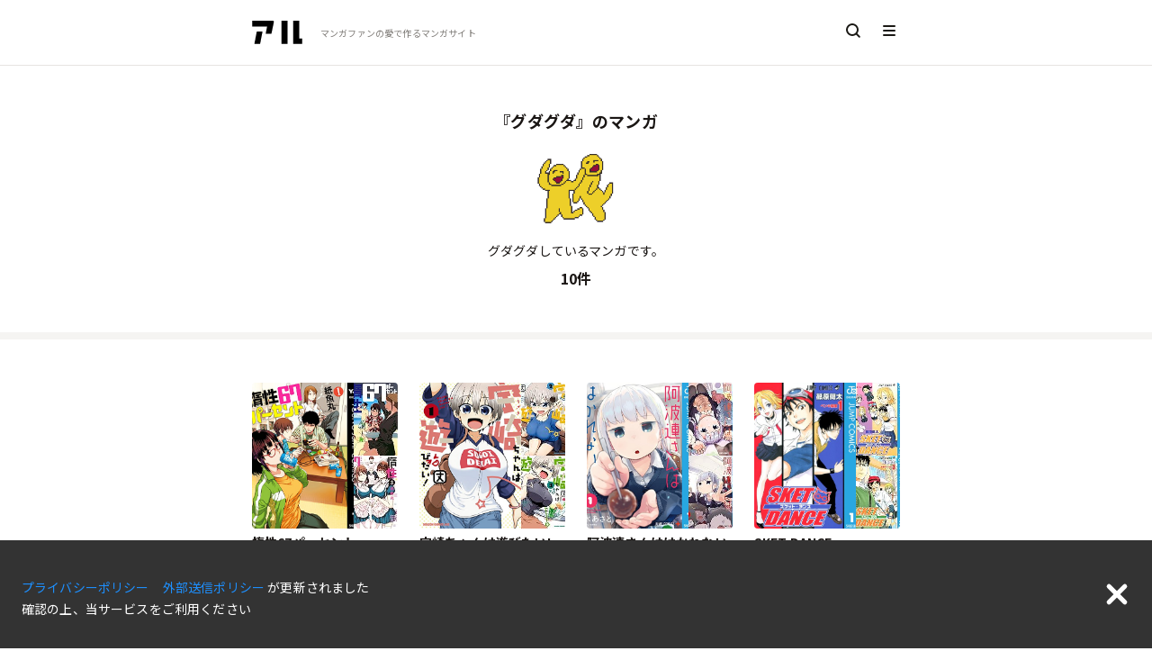

--- FILE ---
content_type: text/html; charset=utf-8
request_url: https://alu.jp/tag/%E3%82%B0%E3%83%80%E3%82%B0%E3%83%80
body_size: 11972
content:
<!doctype html>
<html data-n-head-ssr lang="ja" data-n-head="%7B%22lang%22:%7B%22ssr%22:%22ja%22%7D%7D">
  <head >
    <title>グダグダのマンガ 10選 - アル</title><meta data-n-head="ssr" charset="utf-8"><meta data-n-head="ssr" http-equiv="x-ua-compatible" content="ie=edge"><meta data-n-head="ssr" data-hid="viewport" name="viewport" content="width=device-width,minimum-scale=1,initial-scale=1,user-scalable=no"><meta data-n-head="ssr" data-hid="itempropName" itemprop="name" content="アル | マンガの新刊・無料情報メディア"><meta data-n-head="ssr" data-hid="itempropDesc" itemprop="description" content="マンガ新刊情報や無料情報、最新ニュースを毎日更新。人気のコマやセリフがすぐ見つかる！読んだ感想や好きなコマの投稿もできるマンガサイトです。"><meta data-n-head="ssr" data-hid="itempropImage" itemprop="image" content=""><meta data-n-head="ssr" data-hid="og:site_name" property="og:site_name" content="アル | マンガの新刊・無料情報メディア"><meta data-n-head="ssr" data-hid="twitter:site" property="twitter:site" content="@alu_inc"><meta data-n-head="ssr" data-hid="twitter:card" property="twitter:card" content="summary_large_image"><meta data-n-head="ssr" data-hid="description" name="description" content="グダグダしているマンガです。 - アル"><meta data-n-head="ssr" data-hid="og:url" property="og:url" content="https://alu.jp/tag/%E3%82%B0%E3%83%80%E3%82%B0%E3%83%80"><meta data-n-head="ssr" data-hid="og:image" property="og:image" content="https://alu-web-herokuapp-com.global.ssl.fastly.net/tag_images/emoji_1128_0004_005.png?auto=webp"><meta data-n-head="ssr" data-hid="og:title" property="og:title" content="グダグダのマンガ 10選 - アル"><meta data-n-head="ssr" data-hid="og:description" property="og:description" content="グダグダしているマンガです。"><meta data-n-head="ssr" data-hid="twitter:description" property="twitter:description" content="グダグダしているマンガです。"><meta data-n-head="ssr" data-hid="twitter:title" property="twitter:title" content="グダグダのマンガ 10選 - アル"><meta data-n-head="ssr" data-hid="twitter:image" property="twitter:image" content="https://alu-web-herokuapp-com.global.ssl.fastly.net/tag_images/emoji_1128_0004_005.png?auto=webp"><link data-n-head="ssr" rel="icon" type="image/x-icon" href="https://alu-web-herokuapp-com.global.ssl.fastly.net/static_assets/favicon.ico"><link data-n-head="ssr" data-hid="apple-touch-icon" rel="apple-touch-icon" sizes="180x180" href="https://alu-web-herokuapp-com.global.ssl.fastly.net/static_assets/apple-touch-icon.png"><link data-n-head="ssr" rel="preload" href="https://polyfill.io/v2/polyfill.min.js?features=IntersectionObserver" as="script"><link data-n-head="ssr" rel="stylesheet" href="https://fonts.googleapis.com/css?family=Noto+Sans+JP:400,700|Roboto&amp;display=swap"><link rel="preload" href="https://alu-web-herokuapp-com.global.ssl.fastly.net/assets/1733716983520/8ca6d2f108b223c16687.js" as="script"><link rel="preload" href="https://alu-web-herokuapp-com.global.ssl.fastly.net/assets/1733716983520/fa17c54115e84d2bf1bf.js" as="script"><link rel="preload" href="https://alu-web-herokuapp-com.global.ssl.fastly.net/assets/1733716983520/fdceeb044b2e05c352e0.css" as="style"><link rel="preload" href="https://alu-web-herokuapp-com.global.ssl.fastly.net/assets/1733716983520/21e2a07b1b806244bbc4.js" as="script"><link rel="preload" href="https://alu-web-herokuapp-com.global.ssl.fastly.net/assets/1733716983520/cbec8fade8b628d584ac.css" as="style"><link rel="preload" href="https://alu-web-herokuapp-com.global.ssl.fastly.net/assets/1733716983520/034d2c7b60233d9a71ca.js" as="script"><link rel="stylesheet" href="https://alu-web-herokuapp-com.global.ssl.fastly.net/assets/1733716983520/fdceeb044b2e05c352e0.css"><link rel="stylesheet" href="https://alu-web-herokuapp-com.global.ssl.fastly.net/assets/1733716983520/cbec8fade8b628d584ac.css">
  </head>
  <body >
    <div data-server-rendered="true" id="__nuxt"><!----><div id="__layout"><section class="layouts-default" data-v-3385ce2f><div class="layout" data-v-3385ce2f><div class="the-header" data-v-49d5a1b0 data-v-3385ce2f><nav class="sticky" data-v-49d5a1b0><a href="/" class="the-header-left nuxt-link-active" data-v-49d5a1b0><div class="the-header-logo" data-v-49d5a1b0><img decoding="async" data-v-49d5a1b0></div> <p class="the-header-tagline" data-v-49d5a1b0>マンガファンの<br class="is-hidden-desktop" data-v-49d5a1b0>愛で作るマンガサイト</p></a> <div class="the-header-right" data-v-49d5a1b0><a href="/search/mangaSeries" class="the-header-search" data-v-49d5a1b0><img decoding="async" data-v-49d5a1b0></a> <div class="the-header-menu" data-v-49d5a1b0><img decoding="async" data-v-49d5a1b0></div></div></nav> <section data-v-31209003 data-v-49d5a1b0><aside class="menu is-full-mobile closed" data-v-31209003><ul class="menu-items" data-v-31209003><li class="menu-item about" data-v-31209003><a href="/about" data-v-31209003><img src="https://alu-web-herokuapp-com.global.ssl.fastly.net/assets/1733716983520/img/e281a4f.svg" data-v-31209003></a></li> <li class="menu-item label" data-v-31209003><a href="/" class="nuxt-link-active" data-v-31209003><img decoding="async" src="https://alu-web-herokuapp-com.global.ssl.fastly.net/assets/1733716983520/img/eeea7ce.svg" class="menu-icon" data-v-31209003> <p data-v-31209003>ホーム</p></a></li> <li class="menu-item label" data-v-31209003><a href="/articles" data-v-31209003><img decoding="async" src="https://alu-web-herokuapp-com.global.ssl.fastly.net/assets/1733716983520/img/66a517a.svg" class="menu-icon" data-v-31209003> <p data-v-31209003>ニュース</p></a></li> <li class="menu-item label" data-v-31209003><a href="/crops" data-v-31209003><img decoding="async" src="[data-uri]" class="menu-icon" data-v-31209003> <p data-v-31209003>新着のコマ投稿</p></a></li> <li class="menu-item label" data-v-31209003><a href="/tags" data-v-31209003><img decoding="async" src="https://alu-web-herokuapp-com.global.ssl.fastly.net/assets/1733716983520/img/1d187e6.svg" class="menu-icon" data-v-31209003> <p data-v-31209003>タグでマンガをさがす</p></a></li> <li class="menu-item label" data-v-31209003><a href="/shelf/crop" data-v-31209003><img decoding="async" src="https://alu-web-herokuapp-com.global.ssl.fastly.net/assets/1733716983520/img/3c8fb43.svg" class="menu-icon" data-v-31209003> <p data-v-31209003>コマ投稿できるマンガ</p></a></li> <!----></ul> <!----><!----><!----> <div class="footer-wrapper" data-v-31209003><div class="footer-container" data-v-31209003><footer class="footer" data-v-31209003><div class="footer-content sosial-link" data-v-31209003><p data-v-31209003><a href="https://twitter.com/alu_inc" target="_blank" class="navbar-link-item" data-v-31209003>Twitter</a></p> <p data-v-31209003><a href="https://salon.jp/alu" target="_blank" class="navbar-link-item" data-v-31209003>アル開発室</a></p></div> <div class="footer-content" data-v-31209003><p data-v-31209003><a href="/about" data-v-31209003>アルについて</a></p> <p data-v-31209003><a href="/about/terms" data-v-31209003>利用規約</a></p> <p data-v-31209003><a href="https://alu.co.jp/privacypolicy" target="_blank" class="navbar-link-item" data-v-31209003>プライバシーポリシー</a></p> <p data-v-31209003><a href="https://alu.co.jp/cookie" target="_blank" class="navbar-link-item" data-v-31209003>外部送信ポリシー</a></p> <p data-v-31209003><a href="/about/guideline" class="navbar-link-item" data-v-31209003>ガイドライン</a></p> <p data-v-31209003><a href="https://alu.co.jp/" target="_blank" class="navbar-link-item" data-v-31209003>会社概要</a></p> <p data-v-31209003><a href="https://alujp.zendesk.com/hc/ja/requests/new?body=%E3%81%8A%E5%95%8F%E3%81%84%E5%90%88%E3%82%8F%E3%81%9B%E5%86%85%E5%AE%B9&amp;subject=%5BWEB%5D%E3%82%A2%E3%83%AB%E3%81%AE%E3%81%8A%E5%95%8F%E3%81%84%E5%90%88%E3%82%8F%E3%81%9B" target="_blank" class="navbar-link-item" data-v-31209003>お問い合わせ</a></p></div> <div data-v-31209003><p class="copy-right" data-v-31209003>© alu inc.</p></div></footer></div></div></aside> <!----></section></div> <main class="tag-text contents main" data-v-65765128 data-v-3385ce2f><div class="width-wrapper" data-v-4886d641 data-v-65765128><section class="section-wrapper pc48 sp16" data-v-0021f257 data-v-65765128><div class="tag-text-info" data-v-0021f257 data-v-65765128><h1 class="tag-text-h1" data-v-0021f257 data-v-65765128>『グダグダ』のマンガ</h1> <div class="tag-text-image image" data-v-0021f257 data-v-65765128><img decoding="async" class="tag-emoji" data-v-0021f257 data-v-65765128></div> <div class="tag-text-description" data-v-0021f257 data-v-65765128>グダグダしているマンガです。</div> <p class="tag-text-count" data-v-0021f257 data-v-65765128>10件</p></div></section> <div class="section-border pc sp" data-v-d5cec826 data-v-65765128></div> <section id="manga-series-list-wrapper" class="section-wrapper pc48 sp16" data-v-0021f257 data-v-65765128><div class="components" data-v-70f4f8d1 data-v-65765128><div class="components-items" data-v-70f4f8d1><a href="/series/惰性67パーセント" seriesId="f812fbcb3c95ad1b6812667262acb929d7e7cd76d19ff718f9825a2731b14864" identifySeriesTitle="惰性67パーセント" authors="紙魚丸" description="美術系の大学に通う、女子大学生・吉澤みなみ。彼女の住む部屋には、毎日友達が入り浸って…!?　リア充ってほどではないけれど、ソコソコ楽しい日常が、惰性でダラダラ続いていく。ちょっとエッチで小難しい、女子大学生お部屋コメディ、始まるよ。 " topics="[object Object],[object Object],[object Object]" tags="[object Object],[object Object]" tagTexts="画家や美大がテーマ,グダグダ" keywordTexts="" aliases="" kindleBulkPurchasePageUrl="https://www.amazon.co.jp/%E3%81%BE%E3%81%A8%E3%82%81%E8%B2%B7%E3%81%84-%E6%83%B0%E6%80%A767%E3%83%91%E3%83%BC%E3%82%BB%E3%83%B3%E3%83%88/dp/B07CSSC9BT/ref=sr_1_1/356-9287207-7769365?s=digital-text&amp;ie=UTF8&amp;qid=1545590398&amp;sr=1-1&amp;keywords=%E6%83%B0%E6%80%A767%E3%83%91%E3%83%BC%E3%82%BB%E3%83%B3%E3%83%88" class="series-list-item components-items-item" data-v-d4015006 data-v-70f4f8d1><div class="series-cover pc25vmin sp50vmin" data-v-0d2d4f50 data-v-d4015006><div class="h-full" data-v-0d2d4f50><div class="series-cover-three" data-v-6e44b142 data-v-0d2d4f50><article class="w-70 image" data-v-6e44b142><span data-v-3184e24c data-v-6e44b142><noscript data-v-3184e24c><img src="https://images-na.ssl-images-amazon.com/images/P/B014SV782O.09.LZZZZZZZ" data-v-3184e24c></noscript> <img decoding="async" class="cover h-full" data-v-3184e24c></span></article> <div class="w-30" data-v-6e44b142><article class="h-50 image" data-v-6e44b142><span data-v-3184e24c data-v-6e44b142><noscript data-v-3184e24c><img src="https://images-na.ssl-images-amazon.com/images/P/B01G1DV07Q.09.SZZZZZZZ" data-v-3184e24c></noscript> <img decoding="async" class="cover h-full" data-v-3184e24c></span></article> <article class="h-50 image" data-v-6e44b142><span data-v-3184e24c data-v-6e44b142><noscript data-v-3184e24c><img src="https://images-na.ssl-images-amazon.com/images/P/B06ZZ4BXTP.09.SZZZZZZZ" data-v-3184e24c></noscript> <img decoding="async" class="cover h-full" data-v-3184e24c></span></article></div></div></div></div> <h3 class="series-list-item-title is-ellipsis-1" data-v-d4015006>惰性67パーセント</h3> <p class="series-list-item-author is-ellipsis-1" data-v-d4015006>紙魚丸</p></a><a href="/series/宇崎ちゃんは遊びたい！" seriesId="dd3520ec1aec6cd08e2386bdab9c5711f9d11c9fb661626db0195a2f3c46ea35" identifySeriesTitle="宇崎ちゃんは遊びたい!" authors="丈" description="SNSを中心に話題沸騰！ウザいけれどカワイイ巨乳後輩宇崎ちゃんとのドタバタラブコメが単行本化！静かに放課後を過ごしたい大学3年生、桜井真一だが、毎度毎度宇崎ちゃんがウザ絡みをしてきて―――？ " topics="[object Object],[object Object],[object Object]" tags="[object Object],[object Object],[object Object]" tagTexts="思わせぶりなあの子,グダグダ,大学生" keywordTexts="" aliases="" kindleBulkPurchasePageUrl="https://www.amazon.co.jp/gp/product/B07P843R8X?ref_=dbs_r_series&amp;storeType=ebooks" class="series-list-item components-items-item" data-v-d4015006 data-v-70f4f8d1><div class="series-cover pc25vmin sp50vmin" data-v-0d2d4f50 data-v-d4015006><div class="h-full" data-v-0d2d4f50><div class="series-cover-three" data-v-6e44b142 data-v-0d2d4f50><article class="w-70 image" data-v-6e44b142><span data-v-3184e24c data-v-6e44b142><noscript data-v-3184e24c><img src="https://images-na.ssl-images-amazon.com/images/P/B07F12PTTV.09.LZZZZZZZ-" data-v-3184e24c></noscript> <img decoding="async" class="cover h-full" data-v-3184e24c></span></article> <div class="w-30" data-v-6e44b142><article class="h-50 image" data-v-6e44b142><span data-v-3184e24c data-v-6e44b142><noscript data-v-3184e24c><img src="https://images-na.ssl-images-amazon.com/images/P/B07N3B4GVJ.09.SZZZZZZZ-" data-v-3184e24c></noscript> <img decoding="async" class="cover h-full" data-v-3184e24c></span></article> <article class="h-50 image" data-v-6e44b142><span data-v-3184e24c data-v-6e44b142><noscript data-v-3184e24c><img src="https://images-na.ssl-images-amazon.com/images/P/B07THRLQXY.09.SZZZZZZZ-" data-v-3184e24c></noscript> <img decoding="async" class="cover h-full" data-v-3184e24c></span></article></div></div></div></div> <h3 class="series-list-item-title is-ellipsis-1" data-v-d4015006>宇崎ちゃんは遊びたい!</h3> <p class="series-list-item-author is-ellipsis-1" data-v-d4015006>丈/著</p></a><a href="/series/阿波連さんははかれない" seriesId="ad47426af09399cb49cd8041d7c7607c3a8c64df1c6e318bfb45ba8e55c9b2f3" identifySeriesTitle="阿波連さんははかれない" authors="水あさと" description="「小さくて」、「物静か」な阿波連れいなさん。隣の席に座るライドウくんは、そんな阿波連さんに距離を感じていた。ある日、阿波連さんが落とした消しゴムをライドウくんが拾ったことで、今度は予想外の急接近!?　「遠すぎたり」「近すぎたり」予測不能な阿波連さん。色んな意味で、『はかれない』青春コメディ第1巻!! " canUseCrop="true" topics="[object Object],[object Object],[object Object]" tags="[object Object],[object Object],[object Object]" tagTexts="思わせぶりなあの子,きゅんとする,グダグダ" keywordTexts="" aliases="" kindleBulkPurchasePageUrl="https://www.amazon.co.jp/%E3%81%BE%E3%81%A8%E3%82%81%E8%B2%B7%E3%81%84-%E9%98%BF%E6%B3%A2%E9%80%A3%E3%81%95%E3%82%93%E3%81%AF%E3%81%AF%E3%81%8B%E3%82%8C%E3%81%AA%E3%81%84/dp/B07KB3PGYV/ref=sr_1_1/358-4585702-1259304?s=digital-text&amp;ie=UTF8&amp;qid=1545384129&amp;sr=1-1&amp;keywords=%E9%98%BF%E6%B3%A2%E9%80%A3%E3%81%95%E3%82%93%E3%81%AF%E3%81%AF%E3%81%8B%E3%82%8C%E3%81%AA%E3%81%84" class="series-list-item components-items-item" data-v-d4015006 data-v-70f4f8d1><div class="series-cover pc25vmin sp50vmin" data-v-0d2d4f50 data-v-d4015006><div class="h-full" data-v-0d2d4f50><div class="series-cover-three" data-v-6e44b142 data-v-0d2d4f50><article class="w-70 image" data-v-6e44b142><span data-v-3184e24c data-v-6e44b142><noscript data-v-3184e24c><img src="https://images-na.ssl-images-amazon.com/images/P/B072KQ9C8F.09.LZZZZZZZ" data-v-3184e24c></noscript> <img decoding="async" class="cover h-full" data-v-3184e24c></span></article> <div class="w-30" data-v-6e44b142><article class="h-50 image" data-v-6e44b142><span data-v-3184e24c data-v-6e44b142><noscript data-v-3184e24c><img src="https://images-na.ssl-images-amazon.com/images/P/B076HPNT15.09.SZZZZZZZ" data-v-3184e24c></noscript> <img decoding="async" class="cover h-full" data-v-3184e24c></span></article> <article class="h-50 image" data-v-6e44b142><span data-v-3184e24c data-v-6e44b142><noscript data-v-3184e24c><img src="https://images-na.ssl-images-amazon.com/images/P/B079Y74FJL.09.SZZZZZZZ" data-v-3184e24c></noscript> <img decoding="async" class="cover h-full" data-v-3184e24c></span></article></div></div></div></div> <h3 class="series-list-item-title is-ellipsis-1" data-v-d4015006>阿波連さんははかれない</h3> <p class="series-list-item-author is-ellipsis-1" data-v-d4015006>水あさと / 著</p></a><a href="/series/SKET_DANCE" seriesId="55ab8bbcbcc8ddc0bec6951ebd5de344d56c6b3c8113e67316618aa08d89c37e" identifySeriesTitle="SKET DANCE モノクロ" authors="篠原健太" description="学園生活の中で、誰もが一つや二つ抱えてしまう悩みや問題。それらを何でも解決してくれる、学園生活の助っ人になってくれるヤツらがいた！　彼ら学園生活支援部――通称“スケット団”に、今日も仕事の依頼が舞い込む!! " isCompletion="true" topics="[object Object],[object Object],[object Object]" tags="[object Object],[object Object],[object Object]" tagTexts="笑える,特殊な部活,グダグダ" keywordTexts="2011年アニメ化" aliases="スケットダンス" kindleBulkPurchasePageUrl="https://www.amazon.co.jp/%E3%81%BE%E3%81%A8%E3%82%81%E8%B2%B7%E3%81%84-SKET-DANCE-%E3%83%A2%E3%83%8E%E3%82%AF%E3%83%AD%E7%89%88%EF%BC%88%E3%82%B8%E3%83%A3%E3%83%B3%E3%83%97%E3%82%B3%E3%83%9F%E3%83%83%E3%82%AF%E3%82%B9DIGITAL%EF%BC%89/dp/B01GO0QPJ4/ref=sr_1_141?s=digital-text&amp;ie=UTF8&amp;qid=1542785819&amp;sr=1-141" class="series-list-item components-items-item" data-v-d4015006 data-v-70f4f8d1><div class="series-cover pc25vmin sp50vmin" data-v-0d2d4f50 data-v-d4015006><div class="h-full" data-v-0d2d4f50><div class="series-cover-three" data-v-6e44b142 data-v-0d2d4f50><article class="w-70 image" data-v-6e44b142><span data-v-3184e24c data-v-6e44b142><noscript data-v-3184e24c><img src="https://images-na.ssl-images-amazon.com/images/P/B009GZKM9O.09.LZZZZZZZ" data-v-3184e24c></noscript> <img decoding="async" class="cover h-full" data-v-3184e24c></span></article> <div class="w-30" data-v-6e44b142><article class="h-50 image" data-v-6e44b142><span data-v-3184e24c data-v-6e44b142><noscript data-v-3184e24c><img src="https://images-na.ssl-images-amazon.com/images/P/B009GZKMIU.09.SZZZZZZZ" data-v-3184e24c></noscript> <img decoding="async" class="cover h-full" data-v-3184e24c></span></article> <article class="h-50 image" data-v-6e44b142><span data-v-3184e24c data-v-6e44b142><noscript data-v-3184e24c><img src="https://images-na.ssl-images-amazon.com/images/P/B009GZKMRQ.09.SZZZZZZZ" data-v-3184e24c></noscript> <img decoding="async" class="cover h-full" data-v-3184e24c></span></article></div></div></div></div> <h3 class="series-list-item-title is-ellipsis-1" data-v-d4015006>SKET DANCE</h3> <p class="series-list-item-author is-ellipsis-1" data-v-d4015006>篠原健太/著</p></a><a href="/series/まちカドまぞく" seriesId="fb3180ddba670e53401ccab8d59fcb725746b82294b62c14551fd49d9ca0aa90" identifySeriesTitle="まちカドまぞく" authors="伊藤いづも" description="15歳のある朝、封印されし魔族の力に覚醒した吉田優子の任務は、ご町内に住む「魔法少女」を倒すこと!?　ツノと尻尾は生えたけど、力はフツーの女の子以下な優子が「月４万円生活の呪い」解除めざして奮闘する、逆転マジカルヒロイン４コマ！ " canUseCrop="true" topics="[object Object],[object Object],[object Object]" tags="[object Object],[object Object],[object Object]" tagTexts="戦う女の子,ほっこり,グダグダ" keywordTexts="2019年アニメ化" aliases="" kindleBulkPurchasePageUrl="https://www.amazon.co.jp/gp/product/B074CHCVN2/?ie=UTF8&amp;keywords=%E3%81%BE%E3%81%A1%E3%82%AB%E3%83%89%E3%81%BE%E3%81%9E%E3%81%8F&amp;qid=1551952763&amp;ref_=sr_1_1_ha&amp;s=digital-text&amp;sr=1-1" class="series-list-item components-items-item" data-v-d4015006 data-v-70f4f8d1><div class="series-cover pc25vmin sp50vmin" data-v-0d2d4f50 data-v-d4015006><div class="h-full" data-v-0d2d4f50><div class="series-cover-three" data-v-6e44b142 data-v-0d2d4f50><article class="w-70 image" data-v-6e44b142><span data-v-3184e24c data-v-6e44b142><noscript data-v-3184e24c><img src="https://images-na.ssl-images-amazon.com/images/P/B018U3689A.09.LZZZZZZZ" data-v-3184e24c></noscript> <img decoding="async" class="cover h-full" data-v-3184e24c></span></article> <div class="w-30" data-v-6e44b142><article class="h-50 image" data-v-6e44b142><span data-v-3184e24c data-v-6e44b142><noscript data-v-3184e24c><img src="https://images-na.ssl-images-amazon.com/images/P/B01MG27W85.09.SZZZZZZZ" data-v-3184e24c></noscript> <img decoding="async" class="cover h-full" data-v-3184e24c></span></article> <article class="h-50 image" data-v-6e44b142><span data-v-3184e24c data-v-6e44b142><noscript data-v-3184e24c><img src="https://images-na.ssl-images-amazon.com/images/P/B0753RS85V.09.SZZZZZZZ" data-v-3184e24c></noscript> <img decoding="async" class="cover h-full" data-v-3184e24c></span></article></div></div></div></div> <h3 class="series-list-item-title is-ellipsis-1" data-v-d4015006>まちカドまぞく</h3> <p class="series-list-item-author is-ellipsis-1" data-v-d4015006>伊藤いづも / 著</p></a><a href="/series/スナックバス江" seriesId="2a6a65f24d3c492ca54e9982799094167a848f169bc23d5d8f4b90106aa85731" identifySeriesTitle="スナックバス江" authors="フォビドゥン澁川" description="北海道最大の繁華街すすきの――から5駅離れた北24条。この町の「スナックバス江」は、バス江ママと、チーママの明美さんの楽しいお店。彼女たちと珍妙な常連＆一見さんが織りなす笑いで、あなたもきっと、いつしか笑顔。 " canUseCrop="true" topics="[object Object],[object Object],[object Object]" tags="[object Object],[object Object],[object Object],[object Object]" tagTexts="グダグダ,ちょっと不思議なギャグ,爆笑,北海道" keywordTexts="" aliases="" kindleBulkPurchasePageUrl="https://www.amazon.co.jp/gp/product/B07J2X91JG" class="series-list-item components-items-item" data-v-d4015006 data-v-70f4f8d1><div class="series-cover pc25vmin sp50vmin" data-v-0d2d4f50 data-v-d4015006><div class="h-full" data-v-0d2d4f50><div class="series-cover-three" data-v-6e44b142 data-v-0d2d4f50><article class="w-70 image" data-v-6e44b142><span data-v-3184e24c data-v-6e44b142><noscript data-v-3184e24c><img src="https://images-na.ssl-images-amazon.com/images/P/B0792PDQ3F.09.LZZZZZZZ" data-v-3184e24c></noscript> <img decoding="async" class="cover h-full" data-v-3184e24c></span></article> <div class="w-30" data-v-6e44b142><article class="h-50 image" data-v-6e44b142><span data-v-3184e24c data-v-6e44b142><noscript data-v-3184e24c><img src="https://images-na.ssl-images-amazon.com/images/P/B07DWV2T2W.09.SZZZZZZZ" data-v-3184e24c></noscript> <img decoding="async" class="cover h-full" data-v-3184e24c></span></article> <article class="h-50 image" data-v-6e44b142><span data-v-3184e24c data-v-6e44b142><noscript data-v-3184e24c><img src="https://images-na.ssl-images-amazon.com/images/P/B07KS3KJC5.09.SZZZZZZZ" data-v-3184e24c></noscript> <img decoding="async" class="cover h-full" data-v-3184e24c></span></article></div></div></div></div> <h3 class="series-list-item-title is-ellipsis-1" data-v-d4015006>スナックバス江</h3> <p class="series-list-item-author is-ellipsis-1" data-v-d4015006>フォビドゥン澁川／著</p></a><a href="/series/結婚アフロ田中" seriesId="7a0f993b30c2cf3e70b577ae2a41823d0628792102c18d942fbfacbb6c35af0b" identifySeriesTitle="結婚アフロ田中" authors="のりつけ雅春" description="『アフロ田中』…新シリーズは“結婚”！？

田中　広、31歳。“しあわせ”の先に挑むは、人生最大のイベント…“結婚”！！！


恋人・ナナコへのプロポーズを果たし、いよいよ“結婚”への道を歩き始めた田中に…波瀾発生！！！？
両親への挨拶、結婚式の費用、先輩からの名（迷？）アドバイス、、、いまだかつてない、結婚の真実が明かされる！！！？


シリーズ累計500万部！マンガ界のおバカ革命児が放つ、かつてない爆笑の結婚狂想曲――！！？


新シリーズ★レッツスタート！！！


…さらに、あの「ゼクシィ」に出張掲載した、特別編「ゼクシィ×アフロ田中」も収録！！！ " topics="[object Object],[object Object],[object Object]" tags="[object Object],[object Object],[object Object]" tagTexts="グダグダ,モテたい,夫婦" keywordTexts="" aliases="" kindleBulkPurchasePageUrl="https://www.amazon.co.jp/gp/product/B07THBHXJS?ref_=dbs_r_series&amp;storeType=ebooks" class="series-list-item components-items-item" data-v-d4015006 data-v-70f4f8d1><div class="series-cover pc25vmin sp50vmin" data-v-0d2d4f50 data-v-d4015006><div class="h-full" data-v-0d2d4f50><div class="series-cover-three" data-v-6e44b142 data-v-0d2d4f50><article class="w-70 image" data-v-6e44b142><span data-v-3184e24c data-v-6e44b142><noscript data-v-3184e24c><img src="https://images-na.ssl-images-amazon.com/images/P/B07GDDZ8XC.09.LZZZZZZZ-" data-v-3184e24c></noscript> <img decoding="async" class="cover h-full" data-v-3184e24c></span></article> <div class="w-30" data-v-6e44b142><article class="h-50 image" data-v-6e44b142><span data-v-3184e24c data-v-6e44b142><noscript data-v-3184e24c><img src="https://images-na.ssl-images-amazon.com/images/P/B07L92G87B.09.SZZZZZZZ-" data-v-3184e24c></noscript> <img decoding="async" class="cover h-full" data-v-3184e24c></span></article> <article class="h-50 image" data-v-6e44b142><span data-v-3184e24c data-v-6e44b142><noscript data-v-3184e24c><img src="https://images-na.ssl-images-amazon.com/images/P/B07PV7FWJH.09.SZZZZZZZ-" data-v-3184e24c></noscript> <img decoding="async" class="cover h-full" data-v-3184e24c></span></article></div></div></div></div> <h3 class="series-list-item-title is-ellipsis-1" data-v-d4015006>結婚アフロ田中</h3> <p class="series-list-item-author is-ellipsis-1" data-v-d4015006>のりつけ雅春 / 著</p></a><a href="/series/ピューと吹く！ジャガー" seriesId="efad66d36c107965f317c3117728de998dabe030f7ed7016c077dfd84bd82335" identifySeriesTitle="ピューと吹く！ジャガー" authors="うすた京介" description="酒留清彦はミュージシャンを夢見る17歳。ある日、意を決してオーディション会場へやってきた清彦は、そこで謎のフエ吹き男と出会う。彼こそが、この後の清彦をギャグ人生へと誘うジャガーさん、その人であった!! " isCompletion="true" topics="[object Object],[object Object],[object Object]" tags="[object Object],[object Object],[object Object],[object Object],[object Object]" tagTexts="主人公がとんでもない,グダグダ,ちょっと不思議なギャグ,笑える,音楽" keywordTexts="2007年アニメ化" aliases="" kindleBulkPurchasePageUrl="https://www.amazon.co.jp/%E3%81%BE%E3%81%A8%E3%82%81%E8%B2%B7%E3%81%84-%E3%83%94%E3%83%A5%E3%83%BC%E3%81%A8%E5%90%B9%E3%81%8F%EF%BC%81%E3%82%B8%E3%83%A3%E3%82%AC%E3%83%BC-%E3%83%A2%E3%83%8E%E3%82%AF%E3%83%AD%E7%89%88%EF%BC%88%E3%82%B8%E3%83%A3%E3%83%B3%E3%83%97%E3%82%B3%E3%83%9F%E3%83%83%E3%82%AF%E3%82%B9DIGITAL%EF%BC%89/dp/B00WS9G6LS/ref=sr_1_6/356-2262020-0950754?s=digital-text&amp;ie=UTF8&amp;qid=1542791480&amp;sr=1-6" class="series-list-item components-items-item" data-v-d4015006 data-v-70f4f8d1><div class="series-cover pc25vmin sp50vmin" data-v-0d2d4f50 data-v-d4015006><div class="h-full" data-v-0d2d4f50><div class="series-cover-three" data-v-6e44b142 data-v-0d2d4f50><article class="w-70 image" data-v-6e44b142><span data-v-3184e24c data-v-6e44b142><noscript data-v-3184e24c><img src="https://images-na.ssl-images-amazon.com/images/P/B00A47VXB4.09.LZZZZZZZ" data-v-3184e24c></noscript> <img decoding="async" class="cover h-full" data-v-3184e24c></span></article> <div class="w-30" data-v-6e44b142><article class="h-50 image" data-v-6e44b142><span data-v-3184e24c data-v-6e44b142><noscript data-v-3184e24c><img src="https://images-na.ssl-images-amazon.com/images/P/B00A47VXBO.09.SZZZZZZZ" data-v-3184e24c></noscript> <img decoding="async" class="cover h-full" data-v-3184e24c></span></article> <article class="h-50 image" data-v-6e44b142><span data-v-3184e24c data-v-6e44b142><noscript data-v-3184e24c><img src="https://images-na.ssl-images-amazon.com/images/P/B00A47VXD2.09.SZZZZZZZ" data-v-3184e24c></noscript> <img decoding="async" class="cover h-full" data-v-3184e24c></span></article></div></div></div></div> <h3 class="series-list-item-title is-ellipsis-1" data-v-d4015006>ピューと吹く！ジャガー</h3> <p class="series-list-item-author is-ellipsis-1" data-v-d4015006>うすた京介/著</p></a><a href="/series/苺ましまろ" seriesId="cbc323a3561c4c9f12d8baeb6a6e1f4c836ead86a42159f0996a1104641081c0" identifySeriesTitle="苺ましまろ" authors="ばらスィー" description="小学校高学年の女の子たち３人と16歳の女子高生１人が、なんとも先の読めないオチャメな言動とぷにぷにしたほっぺたで愛らしさを振りまきまくる、ポップでキュートなほのぼの系コメディー。大人から子供まで、男の子でも女の子でも、誰が読んでも思わずニンマリしてしまうタイミングがいっぱい。ばらスィー初の単行本です。 " topics="[object Object],[object Object],[object Object]" tags="[object Object]" tagTexts="グダグダ" keywordTexts="" aliases="" kindleBulkPurchasePageUrl="https://www.amazon.co.jp/%E3%81%BE%E3%81%A8%E3%82%81%E8%B2%B7%E3%81%84-%E8%8B%BA%E3%81%BE%E3%81%97%E3%81%BE%E3%82%8D/dp/B078NVNP8X/ref=sr_1_1/356-8523865-7579240?s=digital-text&amp;ie=UTF8&amp;qid=1548249371&amp;sr=1-1&amp;keywords=%E8%8B%BA%E3%81%BE%E3%81%97%E3%81%BE%E3%82%8D" class="series-list-item components-items-item" data-v-d4015006 data-v-70f4f8d1><div class="series-cover pc25vmin sp50vmin" data-v-0d2d4f50 data-v-d4015006><div class="h-full" data-v-0d2d4f50><div class="series-cover-three" data-v-6e44b142 data-v-0d2d4f50><article class="w-70 image" data-v-6e44b142><span data-v-3184e24c data-v-6e44b142><noscript data-v-3184e24c><img src="https://images-na.ssl-images-amazon.com/images/P/B077SW5NT2.09.LZZZZZZZ" data-v-3184e24c></noscript> <img decoding="async" class="cover h-full" data-v-3184e24c></span></article> <div class="w-30" data-v-6e44b142><article class="h-50 image" data-v-6e44b142><span data-v-3184e24c data-v-6e44b142><noscript data-v-3184e24c><img src="https://images-na.ssl-images-amazon.com/images/P/B077SW37FB.09.SZZZZZZZ" data-v-3184e24c></noscript> <img decoding="async" class="cover h-full" data-v-3184e24c></span></article> <article class="h-50 image" data-v-6e44b142><span data-v-3184e24c data-v-6e44b142><noscript data-v-3184e24c><img src="https://images-na.ssl-images-amazon.com/images/P/B077T4LN2J.09.SZZZZZZZ" data-v-3184e24c></noscript> <img decoding="async" class="cover h-full" data-v-3184e24c></span></article></div></div></div></div> <h3 class="series-list-item-title is-ellipsis-1" data-v-d4015006>苺ましまろ</h3> <p class="series-list-item-author is-ellipsis-1" data-v-d4015006>ばらスィー/著</p></a><a href="/series/おちこぼれフルーツタルト" seriesId="75072d88bcb1a4685f04293874664d9003791287840d580ebb45438a1345e4a9" identifySeriesTitle="おちこぼれフルーツタルト" authors="浜弓場双" description="アイドルを志して上京してきた桜衣乃は、売れない(元)子役のロコや ミュージシャンのはゆ、モデルのニナとともに 新人アイドルユニット「フルーツタルト」を結成することに!? 『ハナヤマタ』の浜弓場 双が贈るぽんこつアイドル4コマ、第1巻!! " canUseCrop="true" topics="[object Object],[object Object],[object Object]" tags="[object Object],[object Object],[object Object]" tagTexts="グダグダ,東京,芸能人・アイドル" keywordTexts="" aliases="" kindleBulkPurchasePageUrl="https://www.amazon.co.jp/%E3%81%BE%E3%81%A8%E3%82%81%E8%B2%B7%E3%81%84-%E3%81%8A%E3%81%A1%E3%81%93%E3%81%BC%E3%82%8C%E3%83%95%E3%83%AB%E3%83%BC%E3%83%84%E3%82%BF%E3%83%AB%E3%83%88/dp/B07F89W89Z/ref=sr_1_1/356-9775632-6056438?s=digital-text&amp;ie=UTF8&amp;qid=1548895966&amp;sr=1-1&amp;keywords=%E3%81%8A%E3%81%A1%E3%81%93%E3%81%BC%E3%82%8C%E3%83%95%E3%83%AB%E3%83%BC%E3%83%84%E3%82%BF%E3%83%AB%E3%83%88" class="series-list-item components-items-item" data-v-d4015006 data-v-70f4f8d1><div class="series-cover pc25vmin sp50vmin" data-v-0d2d4f50 data-v-d4015006><div class="h-full" data-v-0d2d4f50><div class="series-cover-three" data-v-6e44b142 data-v-0d2d4f50><article class="w-70 image" data-v-6e44b142><span data-v-3184e24c data-v-6e44b142><noscript data-v-3184e24c><img src="https://images-na.ssl-images-amazon.com/images/P/B01ELD3ZVW.09.LZZZZZZZ" data-v-3184e24c></noscript> <img decoding="async" class="cover h-full" data-v-3184e24c></span></article> <div class="w-30" data-v-6e44b142><article class="h-50 image" data-v-6e44b142><span data-v-3184e24c data-v-6e44b142><noscript data-v-3184e24c><img src="https://images-na.ssl-images-amazon.com/images/P/B071YMBDRD.09.SZZZZZZZ" data-v-3184e24c></noscript> <img decoding="async" class="cover h-full" data-v-3184e24c></span></article> <article class="h-50 image" data-v-6e44b142><span data-v-3184e24c data-v-6e44b142><noscript data-v-3184e24c><img src="https://images-na.ssl-images-amazon.com/images/P/B07D9FBQCL.09.SZZZZZZZ" data-v-3184e24c></noscript> <img decoding="async" class="cover h-full" data-v-3184e24c></span></article></div></div></div></div> <h3 class="series-list-item-title is-ellipsis-1" data-v-d4015006>おちこぼれフルーツタルト</h3> <p class="series-list-item-author is-ellipsis-1" data-v-d4015006>浜弓場双 / 著</p></a></div></div></section> <div class="section-border pc sp" data-v-d5cec826 data-v-65765128></div> <section class="tag-text-more section-wrapper pc48 sp16" data-v-0021f257 data-v-65765128><div class="look-all-button" data-v-ea4dd810 data-v-65765128><a href="/tags" class="button is-fullwidth is-light has-text-weight-semibold" data-v-ea4dd810>
    すべてのタグを見る
    <span class="icon" data-v-ea4dd810><img decoding="async" src="[data-uri]" data-v-ea4dd810></span></a></div></section> <div class="section-border pc sp" data-v-d5cec826 data-v-65765128></div></div></main> <footer class="footer-wrapper" data-v-235d4dfa data-v-3385ce2f><div class="footer-content footer-center" data-v-235d4dfa><div class="has-large-link is-row" data-v-235d4dfa><p data-v-235d4dfa><a href="https://twitter.com/alu_inc" target="_blank" class="navbar-link-item" data-v-235d4dfa>Twitter</a></p> <p data-v-235d4dfa><a href="https://salon.jp/alu" target="_blank" class="navbar-link-item" data-v-235d4dfa>アル開発室</a></p></div> <div class="has-small-link is-row" data-v-235d4dfa><p data-v-235d4dfa><a href="/about" data-v-235d4dfa>アルについて</a></p> <p data-v-235d4dfa><a href="/about/terms" data-v-235d4dfa>利用規約</a></p> <p data-v-235d4dfa><a href="https://alu.co.jp/privacypolicy" target="_blank" class="navbar-link-item" data-v-235d4dfa>プライバシーポリシー</a></p> <p data-v-235d4dfa><a href="https://alu.co.jp/cookie" target="_blank" class="navbar-link-item" data-v-235d4dfa>外部送信ポリシー</a></p> <p data-v-235d4dfa><a href="/about/guideline" class="navbar-link-item" data-v-235d4dfa>ガイドライン</a></p> <p data-v-235d4dfa><a href="https://alu.co.jp/" target="_blank" class="navbar-link-item" data-v-235d4dfa>会社概要</a></p> <p data-v-235d4dfa><a href="https://alujp.zendesk.com/hc/ja/requests/new?body=%E3%81%8A%E5%95%8F%E3%81%84%E5%90%88%E3%82%8F%E3%81%9B%E5%86%85%E5%AE%B9&amp;subject=%5BWEB%5D%E3%82%A2%E3%83%AB%E3%81%AE%E3%81%8A%E5%95%8F%E3%81%84%E5%90%88%E3%82%8F%E3%81%9B" target="_blank" class="navbar-link-item" data-v-235d4dfa>お問い合わせ</a></p> <p class="pc-flex-right" data-v-235d4dfa>© alu inc.</p></div></div></footer> <div class="fixed-bottom" data-v-3385ce2f><!----></div></div></section></div></div><script>window.__NUXT__=(function(a,b,c,d,e,f,g,h,i,j,k,l,m,n,o,p,q,r,s,t,u,v,w,x,y,z,A,B,C,D,E,F,G,H,I,J,K,L,M,N,O,P){return {layout:"default",data:[{mangaSeriesList:[{seriesId:"f812fbcb3c95ad1b6812667262acb929d7e7cd76d19ff718f9825a2731b14864",imageUrls:["https:\u002F\u002Fimages-na.ssl-images-amazon.com\u002Fimages\u002FP\u002FB014SV782O.09.LZZZZZZZ","https:\u002F\u002Fimages-na.ssl-images-amazon.com\u002Fimages\u002FP\u002FB01G1DV07Q.09.LZZZZZZZ","https:\u002F\u002Fimages-na.ssl-images-amazon.com\u002Fimages\u002FP\u002FB06ZZ4BXTP.09.LZZZZZZZ","https:\u002F\u002Fimages-na.ssl-images-amazon.com\u002Fimages\u002FP\u002FB07BK56YJ1.09.LZZZZZZZ","https:\u002F\u002Fimages-na.ssl-images-amazon.com\u002Fimages\u002FP\u002FB07MX6Y7BX.09.LZZZZZZZ","https:\u002F\u002Fimages-na.ssl-images-amazon.com\u002Fimages\u002FP\u002FB0833SZXV9.09.LZZZZZZZ-","https:\u002F\u002Fimages-na.ssl-images-amazon.com\u002Fimages\u002FP\u002FB08LYYNY83.09.LZZZZZZZ-","https:\u002F\u002Fimages-na.ssl-images-amazon.com\u002Fimages\u002FP\u002FB09HQM1LYQ.09.LZZZZZZZ-"],identifySeriesTitle:o,author:F,authors:[F],seriesTitle:o,description:"美術系の大学に通う、女子大学生・吉澤みなみ。彼女の住む部屋には、毎日友達が入り浸って…!?　リア充ってほどではないけれど、ソコソコ楽しい日常が、惰性でダラダラ続いていく。ちょっとエッチで小難しい、女子大学生お部屋コメディ、始まるよ。 ",isCompletion:c,canUseCrop:e,topics:[{icon:a,icon_type:b,description:a},{icon_type:b,description:a,icon:a},{description:a,icon_type:b,icon:a}],highlights:c,isExperiment:c,tags:[{tagEmojiImageUrl:"https:\u002F\u002Falu-web-herokuapp-com.global.ssl.fastly.net\u002Ftag_images\u002FAc7rWi8A.png?auto=webp",tagText:M,tagId:"pJYduNCmlwG58VBQO8Io"},{tagEmojiImageUrl:g,tagId:f,tagText:d}],tagTexts:[M,d],keywordTexts:[],aliases:[a],kindleBulkPurchasePageUrl:"https:\u002F\u002Fwww.amazon.co.jp\u002F%E3%81%BE%E3%81%A8%E3%82%81%E8%B2%B7%E3%81%84-%E6%83%B0%E6%80%A767%E3%83%91%E3%83%BC%E3%82%BB%E3%83%B3%E3%83%88\u002Fdp\u002FB07CSSC9BT\u002Fref=sr_1_1\u002F356-9287207-7769365?s=digital-text&ie=UTF8&qid=1545590398&sr=1-1&keywords=%E6%83%B0%E6%80%A767%E3%83%91%E3%83%BC%E3%82%BB%E3%83%B3%E3%83%88",customUrl:o},{seriesId:"dd3520ec1aec6cd08e2386bdab9c5711f9d11c9fb661626db0195a2f3c46ea35",imageUrls:["https:\u002F\u002Fimages-na.ssl-images-amazon.com\u002Fimages\u002FP\u002FB07F12PTTV.09.LZZZZZZZ-","https:\u002F\u002Fimages-na.ssl-images-amazon.com\u002Fimages\u002FP\u002FB07N3B4GVJ.09.LZZZZZZZ-","https:\u002F\u002Fimages-na.ssl-images-amazon.com\u002Fimages\u002FP\u002FB07THRLQXY.09.LZZZZZZZ-","https:\u002F\u002Fimages-na.ssl-images-amazon.com\u002Fimages\u002FP\u002FB0846171HG.09.LZZZZZZZ-","https:\u002F\u002Fimages-na.ssl-images-amazon.com\u002Fimages\u002FP\u002FB08BTFZ1FK.09.LZZZZZZZ-","https:\u002F\u002Fimages-na.ssl-images-amazon.com\u002Fimages\u002FP\u002FB08XBFSWYG.09.LZZZZZZZ-","https:\u002F\u002Fimages-na.ssl-images-amazon.com\u002Fimages\u002FP\u002FB099MQ1LR7.09.LZZZZZZZ-"],identifySeriesTitle:L,author:"丈\u002F著",authors:["丈"],seriesTitle:L,description:"SNSを中心に話題沸騰！ウザいけれどカワイイ巨乳後輩宇崎ちゃんとのドタバタラブコメが単行本化！静かに放課後を過ごしたい大学3年生、桜井真一だが、毎度毎度宇崎ちゃんがウザ絡みをしてきて―――？ ",isCompletion:e,canUseCrop:e,topics:[{icon:a,icon_type:b,description:a},{description:a,icon_type:b,icon:a},{icon:a,description:a,icon_type:b}],highlights:c,isExperiment:c,tags:[{tagText:k,tagId:I,tagEmojiImageUrl:u},{tagText:d,tagId:f,tagEmojiImageUrl:g},{tagId:"FSTDLIfUx6XHkIqN9ey9",tagEmojiImageUrl:"https:\u002F\u002Falu-web-herokuapp-com.global.ssl.fastly.net\u002Ftag_images\u002Femoji_202004_0007_008.png?auto=webp",tagText:B}],tagTexts:[k,d,B],keywordTexts:[],aliases:[a],kindleBulkPurchasePageUrl:"https:\u002F\u002Fwww.amazon.co.jp\u002Fgp\u002Fproduct\u002FB07P843R8X?ref_=dbs_r_series&storeType=ebooks",customUrl:"宇崎ちゃんは遊びたい！"},{seriesId:"ad47426af09399cb49cd8041d7c7607c3a8c64df1c6e318bfb45ba8e55c9b2f3",imageUrls:["https:\u002F\u002Fimages-na.ssl-images-amazon.com\u002Fimages\u002FP\u002FB072KQ9C8F.09.LZZZZZZZ","https:\u002F\u002Fimages-na.ssl-images-amazon.com\u002Fimages\u002FP\u002FB076HPNT15.09.LZZZZZZZ","https:\u002F\u002Fimages-na.ssl-images-amazon.com\u002Fimages\u002FP\u002FB079Y74FJL.09.LZZZZZZZ","https:\u002F\u002Fimages-na.ssl-images-amazon.com\u002Fimages\u002FP\u002FB07D55ZMNV.09.LZZZZZZZ","https:\u002F\u002Fimages-na.ssl-images-amazon.com\u002Fimages\u002FP\u002FB07HQGJTNG.09.LZZZZZZZ","https:\u002F\u002Fimages-na.ssl-images-amazon.com\u002Fimages\u002FP\u002FB07NWHK1KC.09.LZZZZZZZ","https:\u002F\u002Fimages-na.ssl-images-amazon.com\u002Fimages\u002FP\u002FB07TCL8M7C.09.LZZZZZZZ","https:\u002F\u002Fimages-na.ssl-images-amazon.com\u002Fimages\u002FP\u002FB08217JXB9.09.LZZZZZZZ-","https:\u002F\u002Fimages-na.ssl-images-amazon.com\u002Fimages\u002FP\u002FB086C28PKK.09.LZZZZZZZ-","https:\u002F\u002Fimages-na.ssl-images-amazon.com\u002Fimages\u002FP\u002FB08GFQL4XB.09.LZZZZZZZ-","https:\u002F\u002Fimages-na.ssl-images-amazon.com\u002Fimages\u002FP\u002FB08V1HTMX6.09.LZZZZZZZ-","https:\u002F\u002Fimages-na.ssl-images-amazon.com\u002Fimages\u002FP\u002FB09832P6N6.09.LZZZZZZZ-"],identifySeriesTitle:p,author:"水あさと \u002F 著",authors:["水あさと"],seriesTitle:p,description:"「小さくて」、「物静か」な阿波連れいなさん。隣の席に座るライドウくんは、そんな阿波連さんに距離を感じていた。ある日、阿波連さんが落とした消しゴムをライドウくんが拾ったことで、今度は予想外の急接近!?　「遠すぎたり」「近すぎたり」予測不能な阿波連さん。色んな意味で、『はかれない』青春コメディ第1巻!! ",isCompletion:e,canUseCrop:h,topics:[{description:a,icon_type:b,icon:a},{icon:a,description:a,icon_type:b},{icon_type:b,icon:a,description:a}],highlights:c,isExperiment:c,tags:[{tagText:k,tagEmojiImageUrl:u,tagId:I},{tagEmojiImageUrl:"https:\u002F\u002Falu-web-herokuapp-com.global.ssl.fastly.net\u002Ftag_images\u002F13_kyun.png?auto=webp",tagId:"HE2DBbsAlaQGK8n5U82W",tagText:z},{tagId:f,tagEmojiImageUrl:g,tagText:d}],tagTexts:[k,z,d],keywordTexts:[],aliases:[a],kindleBulkPurchasePageUrl:"https:\u002F\u002Fwww.amazon.co.jp\u002F%E3%81%BE%E3%81%A8%E3%82%81%E8%B2%B7%E3%81%84-%E9%98%BF%E6%B3%A2%E9%80%A3%E3%81%95%E3%82%93%E3%81%AF%E3%81%AF%E3%81%8B%E3%82%8C%E3%81%AA%E3%81%84\u002Fdp\u002FB07KB3PGYV\u002Fref=sr_1_1\u002F358-4585702-1259304?s=digital-text&ie=UTF8&qid=1545384129&sr=1-1&keywords=%E9%98%BF%E6%B3%A2%E9%80%A3%E3%81%95%E3%82%93%E3%81%AF%E3%81%AF%E3%81%8B%E3%82%8C%E3%81%AA%E3%81%84",customUrl:p},{seriesId:"55ab8bbcbcc8ddc0bec6951ebd5de344d56c6b3c8113e67316618aa08d89c37e",imageUrls:["https:\u002F\u002Fimages-na.ssl-images-amazon.com\u002Fimages\u002FP\u002FB009GZKM9O.09.LZZZZZZZ","https:\u002F\u002Fimages-na.ssl-images-amazon.com\u002Fimages\u002FP\u002FB009GZKMIU.09.LZZZZZZZ","https:\u002F\u002Fimages-na.ssl-images-amazon.com\u002Fimages\u002FP\u002FB009GZKMRQ.09.LZZZZZZZ","https:\u002F\u002Fimages-na.ssl-images-amazon.com\u002Fimages\u002FP\u002FB009GZKMKS.09.LZZZZZZZ","https:\u002F\u002Fimages-na.ssl-images-amazon.com\u002Fimages\u002FP\u002FB009GZKMQC.09.LZZZZZZZ","https:\u002F\u002Fimages-na.ssl-images-amazon.com\u002Fimages\u002FP\u002FB009GZKMPI.09.LZZZZZZZ","https:\u002F\u002Fimages-na.ssl-images-amazon.com\u002Fimages\u002FP\u002FB009GZKMNA.09.LZZZZZZZ","https:\u002F\u002Fimages-na.ssl-images-amazon.com\u002Fimages\u002FP\u002FB009GZKMUS.09.LZZZZZZZ","https:\u002F\u002Fimages-na.ssl-images-amazon.com\u002Fimages\u002FP\u002FB009GZKN3Y.09.LZZZZZZZ","https:\u002F\u002Fimages-na.ssl-images-amazon.com\u002Fimages\u002FP\u002FB009GZKMYY.09.LZZZZZZZ","https:\u002F\u002Fimages-na.ssl-images-amazon.com\u002Fimages\u002FP\u002FB009GZKN1Q.09.LZZZZZZZ","https:\u002F\u002Fimages-na.ssl-images-amazon.com\u002Fimages\u002FP\u002FB009GZKN8E.09.LZZZZZZZ","https:\u002F\u002Fimages-na.ssl-images-amazon.com\u002Fimages\u002FP\u002FB009GZKNHA.09.LZZZZZZZ","https:\u002F\u002Fimages-na.ssl-images-amazon.com\u002Fimages\u002FP\u002FB009GZKNG6.09.LZZZZZZZ","https:\u002F\u002Fimages-na.ssl-images-amazon.com\u002Fimages\u002FP\u002FB009GZKNHU.09.LZZZZZZZ","https:\u002F\u002Fimages-na.ssl-images-amazon.com\u002Fimages\u002FP\u002FB009GZKNLG.09.LZZZZZZZ","https:\u002F\u002Fimages-na.ssl-images-amazon.com\u002Fimages\u002FP\u002FB009GZKNNY.09.LZZZZZZZ","https:\u002F\u002Fimages-na.ssl-images-amazon.com\u002Fimages\u002FP\u002FB009GZKNO8.09.LZZZZZZZ","https:\u002F\u002Fimages-na.ssl-images-amazon.com\u002Fimages\u002FP\u002FB009GZKNXY.09.LZZZZZZZ","https:\u002F\u002Fimages-na.ssl-images-amazon.com\u002Fimages\u002FP\u002FB009GZKO38.09.LZZZZZZZ","https:\u002F\u002Fimages-na.ssl-images-amazon.com\u002Fimages\u002FP\u002FB009GZKNXO.09.LZZZZZZZ","https:\u002F\u002Fimages-na.ssl-images-amazon.com\u002Fimages\u002FP\u002FB009GZKO10.09.LZZZZZZZ","https:\u002F\u002Fimages-na.ssl-images-amazon.com\u002Fimages\u002FP\u002FB009GZKOA6.09.LZZZZZZZ","https:\u002F\u002Fimages-na.ssl-images-amazon.com\u002Fimages\u002FP\u002FB009GZKOMO.09.LZZZZZZZ","https:\u002F\u002Fimages-na.ssl-images-amazon.com\u002Fimages\u002FP\u002FB009LHC77M.09.LZZZZZZZ","https:\u002F\u002Fimages-na.ssl-images-amazon.com\u002Fimages\u002FP\u002FB00AEO0OQW.09.LZZZZZZZ","https:\u002F\u002Fimages-na.ssl-images-amazon.com\u002Fimages\u002FP\u002FB00B45DHQE.09.LZZZZZZZ","https:\u002F\u002Fimages-na.ssl-images-amazon.com\u002Fimages\u002FP\u002FB00BJ0F0MS.09.LZZZZZZZ","https:\u002F\u002Fimages-na.ssl-images-amazon.com\u002Fimages\u002FP\u002FB00CF27CSO.09.LZZZZZZZ","https:\u002F\u002Fimages-na.ssl-images-amazon.com\u002Fimages\u002FP\u002FB00DG1LZ54.09.LZZZZZZZ","https:\u002F\u002Fimages-na.ssl-images-amazon.com\u002Fimages\u002FP\u002FB00EJJNFQY.09.LZZZZZZZ","https:\u002F\u002Fimages-na.ssl-images-amazon.com\u002Fimages\u002FP\u002FB00FYQY29U.09.LZZZZZZZ"],identifySeriesTitle:"SKET DANCE モノクロ",author:"篠原健太\u002F著",authors:["篠原健太"],seriesTitle:"SKET DANCE",description:"学園生活の中で、誰もが一つや二つ抱えてしまう悩みや問題。それらを何でも解決してくれる、学園生活の助っ人になってくれるヤツらがいた！　彼ら学園生活支援部――通称“スケット団”に、今日も仕事の依頼が舞い込む!! ",isCompletion:h,canUseCrop:e,topics:[{description:a,icon:a,icon_type:b},{icon:a,description:a,icon_type:b},{icon_type:b,icon:a,description:a}],highlights:c,isExperiment:c,tags:[{tagText:l,tagEmojiImageUrl:w,tagId:v},{tagId:"4yg85c6sxKb0qdSrOr8J",tagText:P,tagEmojiImageUrl:"https:\u002F\u002Falu-web-herokuapp-com.global.ssl.fastly.net\u002Ftag_images\u002Femoji_0929_0006_007.png?auto=webp"},{tagText:d,tagEmojiImageUrl:g,tagId:f}],tagTexts:[l,P,d],keywordTexts:["2011年アニメ化"],aliases:["スケットダンス"],kindleBulkPurchasePageUrl:"https:\u002F\u002Fwww.amazon.co.jp\u002F%E3%81%BE%E3%81%A8%E3%82%81%E8%B2%B7%E3%81%84-SKET-DANCE-%E3%83%A2%E3%83%8E%E3%82%AF%E3%83%AD%E7%89%88%EF%BC%88%E3%82%B8%E3%83%A3%E3%83%B3%E3%83%97%E3%82%B3%E3%83%9F%E3%83%83%E3%82%AF%E3%82%B9DIGITAL%EF%BC%89\u002Fdp\u002FB01GO0QPJ4\u002Fref=sr_1_141?s=digital-text&ie=UTF8&qid=1542785819&sr=1-141",customUrl:"SKET_DANCE"},{seriesId:"fb3180ddba670e53401ccab8d59fcb725746b82294b62c14551fd49d9ca0aa90",imageUrls:["https:\u002F\u002Fimages-na.ssl-images-amazon.com\u002Fimages\u002FP\u002FB018U3689A.09.LZZZZZZZ","https:\u002F\u002Fimages-na.ssl-images-amazon.com\u002Fimages\u002FP\u002FB01MG27W85.09.LZZZZZZZ","https:\u002F\u002Fimages-na.ssl-images-amazon.com\u002Fimages\u002FP\u002FB0753RS85V.09.LZZZZZZZ","https:\u002F\u002Fimages-na.ssl-images-amazon.com\u002Fimages\u002FP\u002FB07HRLVVDM.09.LZZZZZZZ","https:\u002F\u002Fimages-na.ssl-images-amazon.com\u002Fimages\u002FP\u002FB07SDQKWWW.09.LZZZZZZZ","https:\u002F\u002Fimages-na.ssl-images-amazon.com\u002Fimages\u002FP\u002FB08V1KQV8B.09.LZZZZZZZ-"],identifySeriesTitle:t,author:"伊藤いづも \u002F 著",authors:["伊藤いづも"],seriesTitle:t,description:"15歳のある朝、封印されし魔族の力に覚醒した吉田優子の任務は、ご町内に住む「魔法少女」を倒すこと!?　ツノと尻尾は生えたけど、力はフツーの女の子以下な優子が「月４万円生活の呪い」解除めざして奮闘する、逆転マジカルヒロイン４コマ！ ",isCompletion:e,canUseCrop:h,topics:[{icon:a,icon_type:b,description:a},{icon:a,icon_type:b,description:a},{description:a,icon_type:b,icon:a}],highlights:c,isExperiment:c,tags:[{tagEmojiImageUrl:"https:\u002F\u002Falu-web-herokuapp-com.global.ssl.fastly.net\u002Ftag_images\u002F22_0007_-003.png?auto=webp",tagText:x,tagId:"EuWYuVOEZ2OK0zJLfNnv"},{tagEmojiImageUrl:"https:\u002F\u002Falu-web-herokuapp-com.global.ssl.fastly.net\u002Ftag_images\u002Fhokkori.png?auto=webp",tagText:y,tagId:"qF4nK8kWEsL53qQggOEi"},{tagEmojiImageUrl:g,tagText:d,tagId:f}],tagTexts:[x,y,d],keywordTexts:["2019年アニメ化"],aliases:[a],kindleBulkPurchasePageUrl:"https:\u002F\u002Fwww.amazon.co.jp\u002Fgp\u002Fproduct\u002FB074CHCVN2\u002F?ie=UTF8&keywords=%E3%81%BE%E3%81%A1%E3%82%AB%E3%83%89%E3%81%BE%E3%81%9E%E3%81%8F&qid=1551952763&ref_=sr_1_1_ha&s=digital-text&sr=1-1",customUrl:t},{seriesId:"2a6a65f24d3c492ca54e9982799094167a848f169bc23d5d8f4b90106aa85731",imageUrls:["https:\u002F\u002Fimages-na.ssl-images-amazon.com\u002Fimages\u002FP\u002FB0792PDQ3F.09.LZZZZZZZ","https:\u002F\u002Fimages-na.ssl-images-amazon.com\u002Fimages\u002FP\u002FB07DWV2T2W.09.LZZZZZZZ","https:\u002F\u002Fimages-na.ssl-images-amazon.com\u002Fimages\u002FP\u002FB07KS3KJC5.09.LZZZZZZZ","https:\u002F\u002Fimages-na.ssl-images-amazon.com\u002Fimages\u002FP\u002FB07PYR483T.09.LZZZZZZZ","https:\u002F\u002Fimages-na.ssl-images-amazon.com\u002Fimages\u002FP\u002FB07YC7FP9F.09.LZZZZZZZ","https:\u002F\u002Fimages-na.ssl-images-amazon.com\u002Fimages\u002FP\u002FB0855DN8VB.09.LZZZZZZZ-","https:\u002F\u002Fimages-na.ssl-images-amazon.com\u002Fimages\u002FP\u002FB08GFQ1YZ4.09.LZZZZZZZ-","https:\u002F\u002Fimages-na.ssl-images-amazon.com\u002Fimages\u002FP\u002FB08V13BHTZ.09.LZZZZZZZ-","https:\u002F\u002Fimages-na.ssl-images-amazon.com\u002Fimages\u002FP\u002FB09DK59X4Q.09.LZZZZZZZ-"],identifySeriesTitle:r,author:"フォビドゥン澁川／著",authors:["フォビドゥン澁川"],seriesTitle:r,description:"北海道最大の繁華街すすきの――から5駅離れた北24条。この町の「スナックバス江」は、バス江ママと、チーママの明美さんの楽しいお店。彼女たちと珍妙な常連＆一見さんが織りなす笑いで、あなたもきっと、いつしか笑顔。 ",isCompletion:e,canUseCrop:h,topics:[{icon:a,description:a,icon_type:b},{icon:a,description:a,icon_type:b},{icon:a,description:a,icon_type:b}],highlights:c,isExperiment:c,tags:[{tagId:f,tagText:d,tagEmojiImageUrl:g},{tagId:A,tagText:j,tagEmojiImageUrl:C},{tagId:"e9spOnUtQMCJzIeOqBMU",tagText:D,tagEmojiImageUrl:"https:\u002F\u002Falu-web-herokuapp-com.global.ssl.fastly.net\u002Ftag_images\u002F35_bakushou.png?auto=webp"},{tagId:"gnnx3sFRT9lBbNlg0Q26",tagText:E,tagEmojiImageUrl:"https:\u002F\u002Falu-web-herokuapp-com.global.ssl.fastly.net\u002Ftag_images\u002F2021_1_0000_001.png?auto=webp"}],tagTexts:[d,j,D,E],keywordTexts:[],aliases:[a],kindleBulkPurchasePageUrl:"https:\u002F\u002Fwww.amazon.co.jp\u002Fgp\u002Fproduct\u002FB07J2X91JG",customUrl:r},{seriesId:"7a0f993b30c2cf3e70b577ae2a41823d0628792102c18d942fbfacbb6c35af0b",imageUrls:["https:\u002F\u002Fimages-na.ssl-images-amazon.com\u002Fimages\u002FP\u002FB07GDDZ8XC.09.LZZZZZZZ-","https:\u002F\u002Fimages-na.ssl-images-amazon.com\u002Fimages\u002FP\u002FB07L92G87B.09.LZZZZZZZ-","https:\u002F\u002Fimages-na.ssl-images-amazon.com\u002Fimages\u002FP\u002FB07PV7FWJH.09.LZZZZZZZ-","https:\u002F\u002Fimages-na.ssl-images-amazon.com\u002Fimages\u002FP\u002FB07T49KFCD.09.LZZZZZZZ-","https:\u002F\u002Fimages-na.ssl-images-amazon.com\u002Fimages\u002FP\u002FB07Z52HVQ9.09.LZZZZZZZ-","https:\u002F\u002Fimages-na.ssl-images-amazon.com\u002Fimages\u002FP\u002FB084VLN77J.09.LZZZZZZZ-","https:\u002F\u002Fimages-na.ssl-images-amazon.com\u002Fimages\u002FP\u002FB088KC2229.09.LZZZZZZZ-","https:\u002F\u002Fimages-na.ssl-images-amazon.com\u002Fimages\u002FP\u002FB08FRGL3T1.09.LZZZZZZZ-","https:\u002F\u002Fimages-na.ssl-images-amazon.com\u002Fimages\u002FP\u002FB08Q7JT7DY.09.LZZZZZZZ-","https:\u002F\u002Fimages-na.ssl-images-amazon.com\u002Fimages\u002FP\u002FB0928N8PRJ.09.LZZZZZZZ-"],identifySeriesTitle:n,author:"のりつけ雅春 \u002F 著",authors:["のりつけ雅春"],seriesTitle:n,description:"『アフロ田中』…新シリーズは“結婚”！？\n\n田中　広、31歳。“しあわせ”の先に挑むは、人生最大のイベント…“結婚”！！！\n\n\n恋人・ナナコへのプロポーズを果たし、いよいよ“結婚”への道を歩き始めた田中に…波瀾発生！！！？\n両親への挨拶、結婚式の費用、先輩からの名（迷？）アドバイス、、、いまだかつてない、結婚の真実が明かされる！！！？\n\n\nシリーズ累計500万部！マンガ界のおバカ革命児が放つ、かつてない爆笑の結婚狂想曲――！！？\n\n\n新シリーズ★レッツスタート！！！\n\n\n…さらに、あの「ゼクシィ」に出張掲載した、特別編「ゼクシィ×アフロ田中」も収録！！！ ",isCompletion:e,canUseCrop:e,topics:[{icon:a,icon_type:b,description:a},{description:a,icon_type:b,icon:a},{icon:a,description:a,icon_type:b}],highlights:c,isExperiment:c,tags:[{tagText:d,tagEmojiImageUrl:g,tagId:f},{tagText:G,tagId:"2MpJc4VJAMNTgOBTU1WV",tagEmojiImageUrl:"https:\u002F\u002Falu-web-herokuapp-com.global.ssl.fastly.net\u002Ftag_images\u002Femoji_01009_0002_002.png?auto=webp"},{tagId:"D963ETskVh3je4hLHAQy",tagEmojiImageUrl:"https:\u002F\u002Falu-web-herokuapp-com.global.ssl.fastly.net\u002Ftag_images\u002F082_danjo.png?auto=webp",tagText:H}],tagTexts:[d,G,H],keywordTexts:[],aliases:[a],kindleBulkPurchasePageUrl:"https:\u002F\u002Fwww.amazon.co.jp\u002Fgp\u002Fproduct\u002FB07THBHXJS?ref_=dbs_r_series&storeType=ebooks",customUrl:n},{seriesId:"efad66d36c107965f317c3117728de998dabe030f7ed7016c077dfd84bd82335",imageUrls:["https:\u002F\u002Fimages-na.ssl-images-amazon.com\u002Fimages\u002FP\u002FB00A47VXB4.09.LZZZZZZZ","https:\u002F\u002Fimages-na.ssl-images-amazon.com\u002Fimages\u002FP\u002FB00A47VXBO.09.LZZZZZZZ","https:\u002F\u002Fimages-na.ssl-images-amazon.com\u002Fimages\u002FP\u002FB00A47VXD2.09.LZZZZZZZ","https:\u002F\u002Fimages-na.ssl-images-amazon.com\u002Fimages\u002FP\u002FB00A47VXFU.09.LZZZZZZZ","https:\u002F\u002Fimages-na.ssl-images-amazon.com\u002Fimages\u002FP\u002FB00A47VXHI.09.LZZZZZZZ","https:\u002F\u002Fimages-na.ssl-images-amazon.com\u002Fimages\u002FP\u002FB00A47VXIM.09.LZZZZZZZ","https:\u002F\u002Fimages-na.ssl-images-amazon.com\u002Fimages\u002FP\u002FB00A47VXJG.09.LZZZZZZZ","https:\u002F\u002Fimages-na.ssl-images-amazon.com\u002Fimages\u002FP\u002FB00A47VXPA.09.LZZZZZZZ","https:\u002F\u002Fimages-na.ssl-images-amazon.com\u002Fimages\u002FP\u002FB00A47VXNC.09.LZZZZZZZ","https:\u002F\u002Fimages-na.ssl-images-amazon.com\u002Fimages\u002FP\u002FB00A47VXNW.09.LZZZZZZZ","https:\u002F\u002Fimages-na.ssl-images-amazon.com\u002Fimages\u002FP\u002FB00A47VXPU.09.LZZZZZZZ","https:\u002F\u002Fimages-na.ssl-images-amazon.com\u002Fimages\u002FP\u002FB00A47VXOG.09.LZZZZZZZ","https:\u002F\u002Fimages-na.ssl-images-amazon.com\u002Fimages\u002FP\u002FB00A47VXSC.09.LZZZZZZZ","https:\u002F\u002Fimages-na.ssl-images-amazon.com\u002Fimages\u002FP\u002FB00A47VXQY.09.LZZZZZZZ","https:\u002F\u002Fimages-na.ssl-images-amazon.com\u002Fimages\u002FP\u002FB00A47VXT6.09.LZZZZZZZ","https:\u002F\u002Fimages-na.ssl-images-amazon.com\u002Fimages\u002FP\u002FB00A47VXU0.09.LZZZZZZZ","https:\u002F\u002Fimages-na.ssl-images-amazon.com\u002Fimages\u002FP\u002FB00A47VXWS.09.LZZZZZZZ","https:\u002F\u002Fimages-na.ssl-images-amazon.com\u002Fimages\u002FP\u002FB00A47VXXM.09.LZZZZZZZ","https:\u002F\u002Fimages-na.ssl-images-amazon.com\u002Fimages\u002FP\u002FB00A47VXZ0.09.LZZZZZZZ","https:\u002F\u002Fimages-na.ssl-images-amazon.com\u002Fimages\u002FP\u002FB00A47VXZK.09.LZZZZZZZ"],identifySeriesTitle:m,author:"うすた京介\u002F著",authors:["うすた京介"],seriesTitle:m,description:"酒留清彦はミュージシャンを夢見る17歳。ある日、意を決してオーディション会場へやってきた清彦は、そこで謎のフエ吹き男と出会う。彼こそが、この後の清彦をギャグ人生へと誘うジャガーさん、その人であった!! ",isCompletion:h,canUseCrop:e,topics:[{icon:a,icon_type:b,description:a},{description:a,icon:a,icon_type:b},{icon_type:b,description:a,icon:a}],highlights:c,isExperiment:c,tags:[{tagId:"8UIRhhxLFt6gh0UEE3rT",tagText:J,tagEmojiImageUrl:"https:\u002F\u002Falu-web-herokuapp-com.global.ssl.fastly.net\u002Ftag_images\u002Femoji_1111_0001_002.png?auto=webp"},{tagText:d,tagId:f,tagEmojiImageUrl:g},{tagText:j,tagEmojiImageUrl:C,tagId:A},{tagId:v,tagText:l,tagEmojiImageUrl:w},{tagEmojiImageUrl:"https:\u002F\u002Falu-web-herokuapp-com.global.ssl.fastly.net\u002Ftag_images\u002Femoji_202009_0006_007.png?auto=webp",tagText:K,tagId:"Sesa1UVDWv2Vz1YvRpox"}],tagTexts:[J,d,j,l,K],keywordTexts:["2007年アニメ化"],aliases:[a],kindleBulkPurchasePageUrl:"https:\u002F\u002Fwww.amazon.co.jp\u002F%E3%81%BE%E3%81%A8%E3%82%81%E8%B2%B7%E3%81%84-%E3%83%94%E3%83%A5%E3%83%BC%E3%81%A8%E5%90%B9%E3%81%8F%EF%BC%81%E3%82%B8%E3%83%A3%E3%82%AC%E3%83%BC-%E3%83%A2%E3%83%8E%E3%82%AF%E3%83%AD%E7%89%88%EF%BC%88%E3%82%B8%E3%83%A3%E3%83%B3%E3%83%97%E3%82%B3%E3%83%9F%E3%83%83%E3%82%AF%E3%82%B9DIGITAL%EF%BC%89\u002Fdp\u002FB00WS9G6LS\u002Fref=sr_1_6\u002F356-2262020-0950754?s=digital-text&ie=UTF8&qid=1542791480&sr=1-6",customUrl:m},{seriesId:"cbc323a3561c4c9f12d8baeb6a6e1f4c836ead86a42159f0996a1104641081c0",imageUrls:["https:\u002F\u002Fimages-na.ssl-images-amazon.com\u002Fimages\u002FP\u002FB077SW5NT2.09.LZZZZZZZ","https:\u002F\u002Fimages-na.ssl-images-amazon.com\u002Fimages\u002FP\u002FB077SW37FB.09.LZZZZZZZ","https:\u002F\u002Fimages-na.ssl-images-amazon.com\u002Fimages\u002FP\u002FB077T4LN2J.09.LZZZZZZZ","https:\u002F\u002Fimages-na.ssl-images-amazon.com\u002Fimages\u002FP\u002FB077STQ4QP.09.LZZZZZZZ","https:\u002F\u002Fimages-na.ssl-images-amazon.com\u002Fimages\u002FP\u002FB077SW5P28.09.LZZZZZZZ","https:\u002F\u002Fimages-na.ssl-images-amazon.com\u002Fimages\u002FP\u002FB077SQTJS1.09.LZZZZZZZ","https:\u002F\u002Fimages-na.ssl-images-amazon.com\u002Fimages\u002FP\u002FB077T4LGXL.09.LZZZZZZZ"],identifySeriesTitle:q,author:"ばらスィー\u002F著",authors:["ばらスィー"],seriesTitle:q,description:"小学校高学年の女の子たち３人と16歳の女子高生１人が、なんとも先の読めないオチャメな言動とぷにぷにしたほっぺたで愛らしさを振りまきまくる、ポップでキュートなほのぼの系コメディー。大人から子供まで、男の子でも女の子でも、誰が読んでも思わずニンマリしてしまうタイミングがいっぱい。ばらスィー初の単行本です。 ",isCompletion:e,canUseCrop:e,topics:[{icon:a,description:a,icon_type:b},{icon:a,description:a,icon_type:b},{icon:a,description:a,icon_type:b}],highlights:c,isExperiment:c,tags:[{tagId:f,tagText:d,tagEmojiImageUrl:g}],tagTexts:[d],keywordTexts:[],aliases:[a],kindleBulkPurchasePageUrl:"https:\u002F\u002Fwww.amazon.co.jp\u002F%E3%81%BE%E3%81%A8%E3%82%81%E8%B2%B7%E3%81%84-%E8%8B%BA%E3%81%BE%E3%81%97%E3%81%BE%E3%82%8D\u002Fdp\u002FB078NVNP8X\u002Fref=sr_1_1\u002F356-8523865-7579240?s=digital-text&ie=UTF8&qid=1548249371&sr=1-1&keywords=%E8%8B%BA%E3%81%BE%E3%81%97%E3%81%BE%E3%82%8D",customUrl:q},{seriesId:"75072d88bcb1a4685f04293874664d9003791287840d580ebb45438a1345e4a9",imageUrls:["https:\u002F\u002Fimages-na.ssl-images-amazon.com\u002Fimages\u002FP\u002FB01ELD3ZVW.09.LZZZZZZZ","https:\u002F\u002Fimages-na.ssl-images-amazon.com\u002Fimages\u002FP\u002FB071YMBDRD.09.LZZZZZZZ","https:\u002F\u002Fimages-na.ssl-images-amazon.com\u002Fimages\u002FP\u002FB07D9FBQCL.09.LZZZZZZZ","https:\u002F\u002Fimages-na.ssl-images-amazon.com\u002Fimages\u002FP\u002FB07YG4GNVB.09.LZZZZZZZ","https:\u002F\u002Fimages-na.ssl-images-amazon.com\u002Fimages\u002FP\u002FB08GNZ9P9J.09.LZZZZZZZ-"],identifySeriesTitle:s,author:"浜弓場双 \u002F 著",authors:["浜弓場双"],seriesTitle:s,description:"アイドルを志して上京してきた桜衣乃は、売れない(元)子役のロコや ミュージシャンのはゆ、モデルのニナとともに 新人アイドルユニット「フルーツタルト」を結成することに!? 『ハナヤマタ』の浜弓場 双が贈るぽんこつアイドル4コマ、第1巻!! ",isCompletion:e,canUseCrop:h,topics:[{description:a,icon:a,icon_type:b},{icon_type:b,icon:a,description:a},{icon:a,icon_type:b,description:a}],highlights:c,isExperiment:c,tags:[{tagId:f,tagEmojiImageUrl:g,tagText:d},{tagText:N,tagEmojiImageUrl:"https:\u002F\u002Falu-web-herokuapp-com.global.ssl.fastly.net\u002Ftag_images\u002Femoji_1224_0000_001.png?auto=webp",tagId:"0eez5NHn1uKSFm9ltjFZ"},{tagEmojiImageUrl:"https:\u002F\u002Falu-web-herokuapp-com.global.ssl.fastly.net\u002Ftag_images\u002FUxyDnc94.png?auto=webp",tagId:"uLfO1fgcTrV8KrEGYqG6",tagText:O}],tagTexts:[d,N,O],keywordTexts:[],aliases:[a],kindleBulkPurchasePageUrl:"https:\u002F\u002Fwww.amazon.co.jp\u002F%E3%81%BE%E3%81%A8%E3%82%81%E8%B2%B7%E3%81%84-%E3%81%8A%E3%81%A1%E3%81%93%E3%81%BC%E3%82%8C%E3%83%95%E3%83%AB%E3%83%BC%E3%83%84%E3%82%BF%E3%83%AB%E3%83%88\u002Fdp\u002FB07F89W89Z\u002Fref=sr_1_1\u002F356-9775632-6056438?s=digital-text&ie=UTF8&qid=1548895966&sr=1-1&keywords=%E3%81%8A%E3%81%A1%E3%81%93%E3%81%BC%E3%82%8C%E3%83%95%E3%83%AB%E3%83%BC%E3%83%84%E3%82%BF%E3%83%AB%E3%83%88",customUrl:s}],totalMangaSeriesCount:10,initialPaginationState:c,tag:{tagId:f,tagText:d,tagEmojiImageUrl:g,description:"グダグダしているマンガです。"}}],error:null,state:{countryCode:"NOT_JP",appBanner:{showAppBanner:h},firestore:{},mangaSeries:{list:[],nextReleaseVolumeInfos:[],nbPages:1,nbHits:i,jpPostedSimilarMangaSeries:{all:[]},postedTopicsItems:{all:[],likes:{list:[]}}},shelf:{list:[]},article:{list:[],listFromAlgolia:[],highPVList:[],fixedPopularList:[],newlyArrivedList:[],nbPages:i,query:a,page:i},postedCropItem:{list:[],nbPages:i,nbHits:i,query:a,page:i,like:{exists:e},response:{list:[],like:{list:[]}}},publicUser:{list:[],publicUserShelf:{list:[],myList:[]}},user:{jpPostedSimilarMangaSeries:{list:[]}},modules:{user:{user:c,firestoreUser:c,postedTopicsItems:c,postedSimilarMangaSeries:c,postedCropItems:c,publicUsers:{}}}},serverRendered:h}}("","unicode",void 0,"グダグダ",false,"7mFenUizSryuseCPhMBw","https:\u002F\u002Falu-web-herokuapp-com.global.ssl.fastly.net\u002Ftag_images\u002Femoji_1128_0004_005.png?auto=webp",true,0,"ちょっと不思議なギャグ","思わせぶりなあの子","笑える","ピューと吹く！ジャガー","結婚アフロ田中","惰性67パーセント","阿波連さんははかれない","苺ましまろ","スナックバス江","おちこぼれフルーツタルト","まちカドまぞく","https:\u002F\u002Falu-web-herokuapp-com.global.ssl.fastly.net\u002Ftag_images\u002Femoji_09_002_0006_007.png?auto=webp","5QaKTEi8lL6AiLjafcKx","https:\u002F\u002Falu-web-herokuapp-com.global.ssl.fastly.net\u002Ftag_images\u002FIG_6jKSQ.png?auto=webp","戦う女の子","ほっこり","きゅんとする","DbWrAPofiw0m5paFezpd","大学生","https:\u002F\u002Falu-web-herokuapp-com.global.ssl.fastly.net\u002Ftag_images\u002F91vfK51w.png?auto=webp","爆笑","北海道","紙魚丸","モテたい","夫婦","YyGsZJF7gH8z5L5rNQbS","主人公がとんでもない","音楽","宇崎ちゃんは遊びたい!","画家や美大がテーマ","東京","芸能人・アイドル","特殊な部活"));</script><script src="https://alu-web-herokuapp-com.global.ssl.fastly.net/assets/1733716983520/8ca6d2f108b223c16687.js" defer></script><script src="https://alu-web-herokuapp-com.global.ssl.fastly.net/assets/1733716983520/fa17c54115e84d2bf1bf.js" defer></script><script src="https://alu-web-herokuapp-com.global.ssl.fastly.net/assets/1733716983520/21e2a07b1b806244bbc4.js" defer></script><script src="https://alu-web-herokuapp-com.global.ssl.fastly.net/assets/1733716983520/034d2c7b60233d9a71ca.js" defer></script>
  </body>
</html>


--- FILE ---
content_type: application/javascript; charset=utf-8
request_url: https://alu-web-herokuapp-com.global.ssl.fastly.net/assets/1733716983520/6abe88a588cae8eba291.js
body_size: 1145
content:
(window.webpackJsonp=window.webpackJsonp||[]).push([[75,70],{1090:function(t,n){t.exports="[data-uri]"},134:function(t,n,e){"use strict";e.d(n,"a",(function(){return l}));var o=e(1),c=e(2),l=function(){function t(n){var e=this;Object(o.a)(this,t),this.loading=!1,this.firePagingDistanceFromBottom=0,this.pagerTargetElement=n.pagerTargetElement,this.onFirePaging=n.onFirePaging,this.paginationState=n.paginationState,n.firePagingDistanceFromBottom&&(this.firePagingDistanceFromBottom=n.firePagingDistanceFromBottom),this.scrollListener=function(){t.onScroll(e)},window.addEventListener("scroll",this.scrollListener)}return Object(c.a)(t,[{key:"onLoadNewPage",value:function(t){this.paginationState=t,this.loading=!1}},{key:"stop",value:function(){window.removeEventListener("scroll",this.scrollListener)}},{key:"firePagingHeight",get:function(){return this.pagerTargetElement.clientHeight-this.firePagingDistanceFromBottom}}],[{key:"onScroll",value:function(t){t.paginationState?t.loading||Math.max(window.pageYOffset||0,document.documentElement.scrollTop)+document.documentElement.clientHeight/2>t.firePagingHeight&&(t.loading=!0,t.onFirePaging(t.paginationState)):t.stop()}}]),t}()}}]);
//# sourceMappingURL=6abe88a588cae8eba291.js.map

--- FILE ---
content_type: image/svg+xml
request_url: https://alu-web-herokuapp-com.global.ssl.fastly.net/assets/1733716983520/img/e281a4f.svg
body_size: 5382
content:
<svg width="216" height="104" viewBox="0 0 216 104" fill="none" xmlns="http://www.w3.org/2000/svg">
<path d="M0 8C0 3.58172 3.58172 0 8 0H208C212.418 0 216 3.58172 216 8V96C216 100.418 212.418 104 208 104H8C3.58172 104 0 100.418 0 96V8Z" fill="#F5F4F2"/>
<mask id="mask0" mask-type="alpha" maskUnits="userSpaceOnUse" x="0" y="0" width="216" height="104">
<path d="M0 8C0 3.58172 3.58172 0 8 0H208C212.418 0 216 3.58172 216 8V96C216 100.418 212.418 104 208 104H8C3.58172 104 0 100.418 0 96V8Z" fill="#F5F4F2"/>
</mask>
<g mask="url(#mask0)">
<mask id="mask1" mask-type="alpha" maskUnits="userSpaceOnUse" x="76" y="82" width="72" height="67">
<path fill-rule="evenodd" clip-rule="evenodd" d="M76.6914 82.032H147.207V148.047H76.6914V82.032Z" fill="white"/>
</mask>
<g mask="url(#mask1)">
<path fill-rule="evenodd" clip-rule="evenodd" d="M147.205 103.534C147.42 100.487 126.182 98.3426 126.182 98.3426C126.182 98.3426 127.474 93.541 127.82 92.0639C128.669 88.4348 128.473 86.0274 125.658 85.1147C122.801 84.1879 120.639 86.1955 119.172 89.4384C117.834 92.3966 115.419 98.1721 115.419 98.1721C115.419 98.1721 89.6782 98.3953 89.5236 103.491C89.4117 107.199 111.134 108.823 111.134 108.823C111.134 108.823 108.676 117.03 105.364 123.744C102.165 130.228 98.6635 135.17 96.1999 137.526C93.938 134.888 90.5523 129.492 89.067 120.806C87.8096 113.452 88.2711 98.761 88.9206 90.9646C89.1168 88.6105 89.7657 82.8364 85.611 82.1137C81.2293 81.3518 79.8068 86.0787 78.9669 89.5575C77.1882 96.9264 76.0277 107.433 77.1089 117.638C78.8278 133.866 87.8254 148.047 95.9712 148.047C105.197 148.047 115.506 126.385 122.462 108.831C139.93 108.456 146.968 106.889 147.205 103.534Z" fill="#F7E65F"/>
</g>
<mask id="mask2" mask-type="alpha" maskUnits="userSpaceOnUse" x="-10" y="-49" width="236" height="138">
<path fill-rule="evenodd" clip-rule="evenodd" d="M-9.13281 -49H225.134V88.0851H-9.13281V-49Z" fill="white"/>
</mask>
<g mask="url(#mask2)">
<path fill-rule="evenodd" clip-rule="evenodd" d="M32.3931 -6.59795C38.3368 -18.8888 49.4466 -34.7905 54.992 -38.2799C55.3647 -33.7984 50.065 -16.588 42.1703 -1.40455C34.9745 12.4339 27.88 26.9145 19.4637 39.4636C23.6055 16.3508 26.7379 5.09635 32.3931 -6.59795ZM222.804 19.429C220.326 17.9168 216.453 18.3177 214.505 20.2279C213.115 21.5005 211.443 23.4118 209.495 25.322C203.37 31.6902 194.461 41.031 185.285 48.8746C181.322 52.3965 169.189 63.3953 163.775 60.4608C158.73 57.7263 161.222 52.1909 165.996 34.4479C169.217 22.4765 171.831 16.289 173.102 10.5491C173.448 8.98951 172.971 6.12619 170.427 4.74695C167.825 3.33578 165.162 3.84473 163.438 5.75781C162.54 6.75402 161.045 8.50956 160.673 8.97019C150.6 21.4323 123.544 50.5013 108.223 45.8095C100.776 43.5289 94.4752 25.105 95.4782 17.3809C95.8296 14.6734 98.977 10.0862 100.399 7.63165C101.641 5.49016 100.242 2.98263 98.1875 1.61656C95.1329 -0.414238 92.2719 0.201298 90.968 2.21804C82.9496 14.6201 64.0785 44.5737 54.9202 55.133C45.4807 66.0162 31.0686 76.1453 24.8184 74.3104C17.8366 72.2605 18.796 56.0528 18.796 56.0528C18.796 56.0528 42.0616 23.6646 53.6282 1.23617C57.9366 -7.11837 62.2914 -18.5746 64.2671 -26.4664C67.3398 -38.6237 66.4584 -45.2505 59.7999 -48.2635C53.1547 -51.2706 45.3864 -44.5515 39.605 -37.4825C34.5826 -31.3418 27.8217 -20.1986 23.247 -10.2912C14.3449 8.98864 10.6001 26.6154 8.24078 51.4808C6.94733 53.1807 -5.94466 68.4197 -8.01792 71.2055C-9.55383 73.2697 -9.5673 79.237 -7.65451 80.7454C-5.67672 81.3337 7.32977 67.9064 7.32977 67.9064C7.32977 67.9064 6.92303 74.3256 8.84431 78.9822C11.035 84.2928 15.8591 88.2847 25.3513 88.0773C35.6081 87.8533 55.2083 75.3602 66.0847 62.0755C73.1886 53.3983 79.4476 43.5269 86.0349 33.1931C88.6238 41.2129 93.1832 47.8453 96.2849 50.6808C100.303 54.7538 105.02 56.6323 112.236 56.6973C125.959 56.8212 148.258 40.7016 153.141 34.1749C148.29 56.5752 151.728 64.6724 154.749 67.6839C156.672 69.406 159.429 70.4924 162.471 70.5129C171.04 70.5706 181.025 65.7239 193.813 55.1275C203.543 47.074 213.008 37.3097 219.133 30.9415C221.081 29.0319 222.753 27.12 223.867 25.8456C225.815 23.936 225.559 20.943 222.804 19.429Z" fill="#F7E65F"/>
</g>
</g>
<mask id="mask3" mask-type="alpha" maskUnits="userSpaceOnUse" x="72" y="25" width="32" height="20">
<path fill-rule="evenodd" clip-rule="evenodd" d="M72 25.6482H103.229V44.61H72V25.6482Z" fill="white"/>
</mask>
<g mask="url(#mask3)">
<path fill-rule="evenodd" clip-rule="evenodd" d="M72.1753 25.6482H101.826C102.715 25.6482 103.379 26.4818 103.199 27.37L99.7219 44.4675C99.705 44.5505 99.6333 44.61 99.5503 44.61H91.6678C91.5576 44.61 91.4747 44.5074 91.4959 44.3969L93.4708 34.0557H72.1753C72.0784 34.0557 72 33.9757 72 33.8769V25.8271C72 25.7283 72.0784 25.6482 72.1753 25.6482Z" fill="black"/>
</g>
<mask id="mask4" mask-type="alpha" maskUnits="userSpaceOnUse" x="75" y="41" width="12" height="19">
<path fill-rule="evenodd" clip-rule="evenodd" d="M75.2812 41.3008H86.8934V59.6364H75.2812V41.3008Z" fill="white"/>
</mask>
<g mask="url(#mask4)">
<path fill-rule="evenodd" clip-rule="evenodd" d="M78.6654 41.4454L75.2895 59.1036C75.2368 59.3797 75.4439 59.6365 75.7196 59.6365H83.0644C83.2741 59.6365 83.4544 59.4849 83.4946 59.2749L86.8902 41.5138C86.9112 41.4034 86.8283 41.3008 86.718 41.3008H78.8375C78.7536 41.3008 78.6816 41.3614 78.6654 41.4454Z" fill="black"/>
</g>
<mask id="mask5" mask-type="alpha" maskUnits="userSpaceOnUse" x="114" y="25" width="9" height="35">
<path fill-rule="evenodd" clip-rule="evenodd" d="M114.064 25.6482H122.828V59.6363H114.064V25.6482Z" fill="white"/>
</mask>
<g mask="url(#mask5)">
<path fill-rule="evenodd" clip-rule="evenodd" d="M114.064 25.8271V59.1892C114.064 59.4361 114.261 59.6364 114.503 59.6364H122.39C122.632 59.6364 122.828 59.4361 122.828 59.1892V25.8271C122.828 25.7283 122.75 25.6482 122.653 25.6482H114.24C114.143 25.6482 114.064 25.7283 114.064 25.8271Z" fill="black"/>
</g>
<mask id="mask6" mask-type="alpha" maskUnits="userSpaceOnUse" x="130" y="25" width="14" height="35">
<path fill-rule="evenodd" clip-rule="evenodd" d="M130.891 25.6482H143.861V59.6363H130.891V25.6482Z" fill="white"/>
</mask>
<g mask="url(#mask6)">
<path fill-rule="evenodd" clip-rule="evenodd" d="M130.891 25.8271V59.1892C130.891 59.4361 131.087 59.6364 131.329 59.6364H143.423C143.665 59.6364 143.861 59.4361 143.861 59.1892V52.0337C143.861 51.7867 143.665 51.5866 143.423 51.5866H139.479V25.8271C139.479 25.7283 139.401 25.6482 139.304 25.6482H131.066C130.969 25.6482 130.891 25.7283 130.891 25.8271Z" fill="black"/>
</g>
<path d="M194.229 83.7671C194.197 83.5035 194.181 83.3224 194.181 83.1247C194.181 82.3671 194.419 81.9388 195.088 81.4941C196.472 80.6047 196.631 80.4894 197.013 80.1271C197.681 79.4847 198 78.7106 198 77.7059C198 75.4329 196.17 74 193.242 74C191.412 74 189.996 74.56 189.073 75.6471C188.468 76.3388 188.214 76.9812 188.055 78.1506L191.333 78.48C191.396 77.9694 191.46 77.7388 191.619 77.4753C191.921 76.9647 192.446 76.7012 193.162 76.7012C194.117 76.7012 194.674 77.1624 194.674 77.9365C194.674 78.48 194.419 78.8259 193.64 79.3035C192.51 80.0118 192.383 80.1106 192.001 80.5718C191.492 81.2141 191.301 81.8729 191.301 83.0094C191.301 83.4871 191.301 83.5035 191.269 83.7671H194.229ZM191.158 84.8871V88H194.356V84.8871H191.158Z" fill="black"/>
<path d="M17 75.3538V77.6615H26.1627C25.6724 78.5077 24.7224 79.6615 23.8031 80.6L25.9328 81.9692C27.3118 80.3692 28.7674 78.4 29.8706 76.6154L28.0167 75.3538H17ZM21.2902 78.3692C21.2902 82.8462 21.2442 84.2308 18.0419 86.1538L20.0338 87.9385C23.5732 85.4462 23.8031 83.2769 23.8031 78.3692H21.2902Z" fill="#1A1614"/>
<path d="M37.6288 75.1538V86.2615L39.5747 87.4462C41.5206 86.1538 43.3899 84.5385 44.8455 82.7538L43.7576 80.3538C42.8077 81.7385 41.3521 83.0923 40.1876 83.8615V75.1538H37.6288ZM33.2619 75.4V80.2615C33.2619 82.5846 32.8023 84.2308 30.0136 85.9692L31.9749 87.7692C34.7942 85.7385 35.7748 83.4308 35.7748 80.3692V75.4H33.2619Z" fill="#1A1614"/>
<path d="M46.2296 80.0154L46.7659 82.2923C48.5586 81.6769 50.6424 81.1846 51.7456 81.1846C53.4617 81.1846 54.2278 81.8154 54.2278 83.0923C54.2278 84.5692 53.1706 85.4769 49.3553 85.4769L49.769 87.7077C54.7947 87.6308 56.5415 85.8 56.5415 82.9692C56.5415 80.4769 54.9326 79.0154 52.1593 79.0154C50.7803 79.0154 48.39 79.6 46.2296 80.0154Z" fill="#1A1614"/>
<path d="M57.4608 76.3077L57.6446 78.6769C59.4373 78.5692 61.8276 78.3846 63.2985 78.2308C61.9042 79.4923 61.1688 81.0769 61.1688 82.8615C61.1688 86.0462 63.7735 87.6615 68.4468 87.8L68.7532 85.3846C64.9533 85.2308 63.6816 84.2 63.6816 82.7385C63.6816 81.1692 64.4783 79.8308 66.1791 78.6615C66.4243 78.4923 67.0678 78.2 67.3129 78.1385C67.8799 78 69.1363 77.8308 69.8871 77.7846L69.5806 75.3846C68.3549 75.5385 66.5622 75.7231 65.1219 75.8462C63.4364 75.9846 59.5906 76.2308 57.4608 76.3077Z" fill="#1A1614"/>
<path d="M81.8486 74.8462C82.4768 75.4462 82.8139 75.8769 83.2736 76.6308L84.4534 75.7846C83.9631 75.0154 83.6413 74.6154 82.9977 74L81.8486 74.8462ZM79.5196 75.4C80.1325 76 80.4696 76.4308 80.9293 77.1846L82.1091 76.3231C81.6034 75.5538 81.297 75.1692 80.6535 74.5538L79.5196 75.4ZM81.2204 77.6C79.7341 78.0615 78.3245 78.5538 77.0987 79.0615C76.6544 77.9692 76.6084 76.4769 76.6084 74.3846H74.0802C74.0802 76.8308 74.1875 78.5846 74.9536 80.0923C72.977 81.2 71.7513 82.4923 71.7513 84.1538C71.7513 86.6769 73.927 87.8308 78.2326 87.8308C79.8107 87.8308 81.2204 87.7692 82.7986 87.5692L82.5687 85.1231C81.2051 85.3692 79.6575 85.4923 78.2479 85.4923C75.1988 85.4923 74.2641 84.9538 74.2641 84.0308C74.2641 82.3846 77.9568 81 82.0937 79.9231L81.2204 77.6Z" fill="#1A1614"/>
<path d="M90.5056 74.5077C89.5863 77.7846 87.3186 83.8769 85.7404 86.9538L88.1307 87.9077C88.5444 86.7385 89.479 84.7385 90 83.8154C90.1839 83.4923 90.5056 83 90.8121 82.7385C91.0419 82.5385 91.2258 82.4308 91.4862 82.4308C91.8846 82.4308 92.0991 82.6923 92.0991 84.7846C92.0991 86.7077 93.3402 87.8615 95.087 87.8615C97.3546 87.8615 98.9022 86.8308 99.5151 82.2308L97.1708 81.5692C96.895 84.9077 96.1748 85.5692 95.3015 85.5692C94.6426 85.5692 94.3208 85.3538 94.3208 84.0923C94.3208 80.8308 93.8612 80.1231 92.3596 80.1231C92.0072 80.1231 91.4709 80.2769 91.0113 80.4923C91.6241 78.9846 92.3443 77.0154 93.0338 75.2154L90.5056 74.5077Z" fill="#1A1614"/>
<path d="M114.73 78.0308C113.765 77.4 111.987 76.4462 110.639 75.9077L109.52 77.8C110.838 78.2769 112.616 79.2769 113.55 79.9692L114.73 78.0308ZM101.737 76.4615V78.6615H103.729C103.054 80.7846 102.105 82.8462 101.093 84.3077L103.315 85.5692C104.388 83.9385 105.46 81.2615 106.211 78.6615H108.586V76.4615H106.778C106.931 75.8154 107.038 75.2 107.115 74.6308L104.633 74.3385C104.571 75.0154 104.464 75.7231 104.311 76.4615H101.737ZM109.551 84.5538V84.7231C109.551 85.5846 109.183 85.9231 108.341 85.9231C107.575 85.9231 107.191 85.5846 107.191 85.1385C107.191 84.6923 107.651 84.4154 108.525 84.4154C108.862 84.4154 109.199 84.4615 109.551 84.5538ZM109.459 79.1846C109.444 79.6615 109.444 80.2769 109.444 80.7692C109.444 81.3846 109.459 82.0308 109.49 82.6308C109.168 82.5846 108.862 82.5692 108.54 82.5692C106.287 82.5692 105.184 83.8 105.184 85.1385C105.184 86.8 106.594 87.9231 108.647 87.9231C110.532 87.9231 111.512 87.1077 111.757 85.5692C112.248 85.9077 112.723 86.2923 113.152 86.7231L114.531 84.9077C113.78 84.2923 112.845 83.6769 111.773 83.2462C111.742 82.4769 111.712 81.6 111.712 80.7692C111.712 80.2769 111.742 79.6769 111.788 79.1846H109.459Z" fill="#1A1614"/>
<path d="M116.461 77.0923V79.3692H118.99V82.8H121.441V79.3692H124.935V80.3692C124.935 82.8308 124.26 84.5692 120.92 86.0154L122.575 88C126.145 86.2615 127.432 83.8308 127.432 80.2923V79.3692H129.945V77.0923H127.432V74.3846H124.935V77.0923H121.441V74.4154H118.99V77.0923H116.461Z" fill="#1A1614"/>
<path d="M139.266 79.4769C140.829 78.3231 142.223 77.0923 143.234 75.9538L141.258 74.3692C139.373 76.7538 134.347 80.2154 130.915 81.2769L132.248 83.5231C133.627 82.9692 135.144 82.1692 136.631 81.2615V87.9231H139.266V79.4769Z" fill="#1A1614"/>
<path d="M149.179 78.5231V74.3846H146.605V87.9231H149.179V81.2615C150.911 82.1231 152.673 83.1846 154.113 84.3077L155.768 82.1846C153.822 80.8615 151.386 79.5231 149.179 78.5231Z" fill="#1A1614"/>
<path d="M170.911 78.0308C169.946 77.4 168.169 76.4462 166.82 75.9077L165.702 77.8C167.02 78.2769 168.797 79.2769 169.732 79.9692L170.911 78.0308ZM157.918 76.4615V78.6615H159.91C159.236 80.7846 158.286 82.8462 157.275 84.3077L159.496 85.5692C160.569 83.9385 161.641 81.2615 162.392 78.6615H164.767V76.4615H162.959C163.112 75.8154 163.22 75.2 163.296 74.6308L160.814 74.3385C160.753 75.0154 160.645 75.7231 160.492 76.4615H157.918ZM165.732 84.5538V84.7231C165.732 85.5846 165.365 85.9231 164.522 85.9231C163.756 85.9231 163.373 85.5846 163.373 85.1385C163.373 84.6923 163.832 84.4154 164.706 84.4154C165.043 84.4154 165.38 84.4615 165.732 84.5538ZM165.641 79.1846C165.625 79.6615 165.625 80.2769 165.625 80.7692C165.625 81.3846 165.641 82.0308 165.671 82.6308C165.349 82.5846 165.043 82.5692 164.721 82.5692C162.469 82.5692 161.366 83.8 161.366 85.1385C161.366 86.8 162.775 87.9231 164.828 87.9231C166.713 87.9231 167.694 87.1077 167.939 85.5692C168.429 85.9077 168.904 86.2923 169.333 86.7231L170.712 84.9077C169.961 84.2923 169.027 83.6769 167.954 83.2462C167.924 82.4769 167.893 81.6 167.893 80.7692C167.893 80.2769 167.924 79.6769 167.969 79.1846H165.641Z" fill="#1A1614"/>
<path d="M178.113 77.8C177.944 82.2462 176.764 84.4154 175.968 84.4154C175.416 84.4154 174.987 83.5846 174.987 82.2308C174.987 80.2154 176.09 78.4308 178.113 77.8ZM172.658 82.2923C172.658 84.7231 173.884 87.1231 175.922 87.1231C178.588 87.1231 180.289 83.2769 180.534 77.6C182.709 77.8462 183.552 79.2615 183.552 81.1692C183.552 83.1846 182.694 84.9231 179.032 85.5077L180.212 87.8462C184.809 86.8 186.065 84.0462 186.065 81.1231C186.065 78.1077 184.471 75.2154 179.737 75.2154C175.569 75.2154 172.658 78.6769 172.658 82.2769V82.2923Z" fill="#1A1614"/>
</svg>
